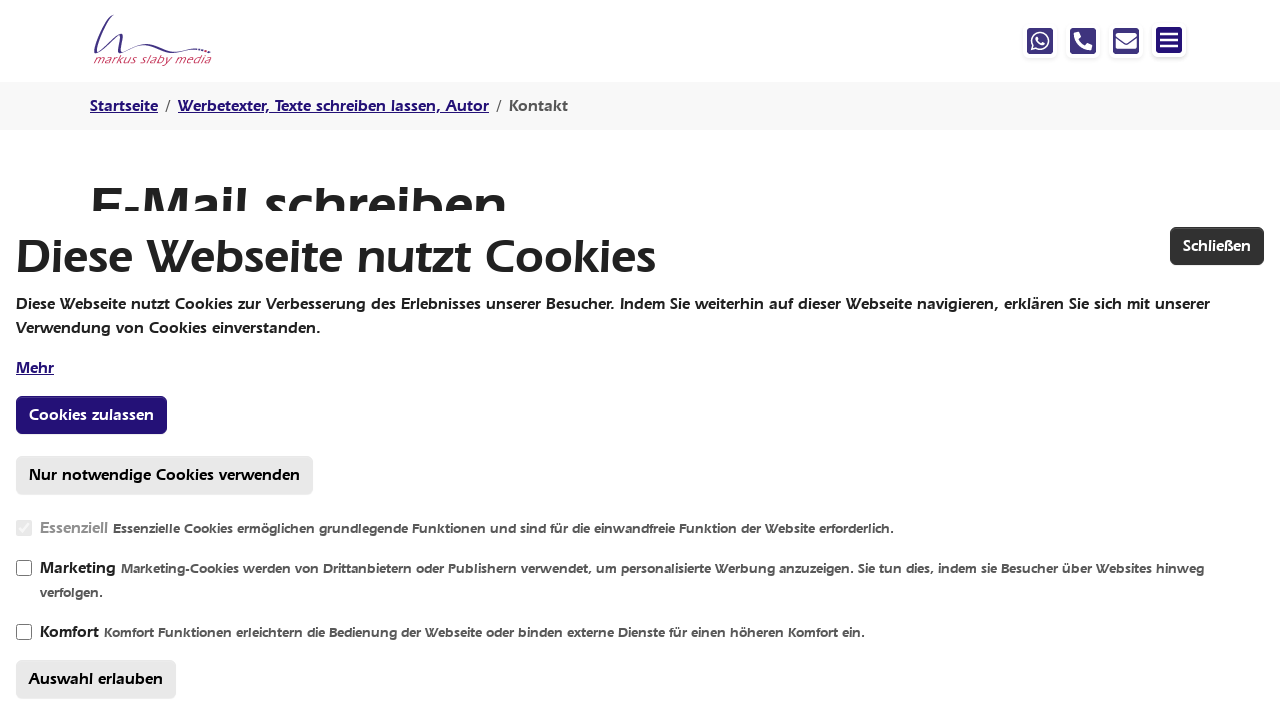

--- FILE ---
content_type: text/html; charset=utf-8
request_url: https://www.markus-slaby-media.de/landing-pages/werbetexter/werbetexter-texte-schreiben-lassen-autor/kontakt
body_size: 13743
content:
<!DOCTYPE html>
<html lang="de">
<head>

<meta charset="utf-8">
<!-- 
	Based on the TYPO3 Bootstrap Package by Benjamin Kott - https://www.bootstrap-package.com/

	This website is powered by TYPO3 - inspiring people to share!
	TYPO3 is a free open source Content Management Framework initially created by Kasper Skaarhoj and licensed under GNU/GPL.
	TYPO3 is copyright 1998-2026 of Kasper Skaarhoj. Extensions are copyright of their respective owners.
	Information and contribution at https://typo3.org/
-->


<link rel="icon" href="/_assets/80c5726e934484677df4579d34701a69/Icons/favicon.ico" type="image/bmp">
<title>Kontakt - markus slaby media</title>
<meta http-equiv="x-ua-compatible" content="IE=edge">
<meta name="generator" content="TYPO3 CMS">
<meta name="viewport" content="width=device-width, initial-scale=1, minimum-scale=1">
<meta name="robots" content="index,follow">
<meta name="author" content="markus slaby media, Werbeagentur">
<meta name="twitter:card" content="summary">
<meta name="mobile-web-app-capable" content="no">
<meta name="google" content="notranslate">
<meta name="google-site-verification" content="d_NmEEFasjavMJJ8wRrBG5pq-pMTxwttUWbZdIAiHo0">
<meta name="publisher" content="markus slaby media, Werbeagentur">

<link rel="stylesheet" href="/typo3temp/assets/bootstrappackage/fonts/284ba9c5345a729d38fc3d3bb72eea6caaef6180abbc77928e15e42297d05f8b/webfont.css?1768671776" media="all">
<link rel="stylesheet" href="/_assets/9b80d86a98af3ecc38aabe297d2c3695/Fonts/bootstrappackageicon.min.css?1755690722" media="all">

<link rel="stylesheet" href="/typo3temp/assets/bootstrappackage/css/_theme-ee0238ef87da223a97a6727ae8d61b91a380255d1ffbc83df3bca24e17e7dfcc.css?1763117926" media="all">
<link rel="stylesheet" href="/_assets/948410ace0dfa9ad00627133d9ca8a23/Css/Basic.css?1760518844" media="all">
<link rel="stylesheet" href="/_assets/3e14b6616a3de3e68efc0d456275bc86/lightbox2/css/lightbox.css?1760508430" media="all">
<link rel="stylesheet" href="/_assets/98b5b8559c32129c9c9f5af4bd11b426/Css/main.css?1745660903" media="all">
<link rel="stylesheet" href="/_assets/80c5726e934484677df4579d34701a69/Css/layout.css?1763057719" media="all">
<link rel="stylesheet" href="/typo3temp/assets/css/abbcf8574ef13eafa0c262a3e6b84d11.css?1758295956" media="all">







<link type="text/plain" rel="author" href="humans.txt" />            <script type="text/javascript">
              window.dataLayer = window.dataLayer || [];
              function gtag(){ dataLayer.push(arguments); }
              gtag('consent', 'default', {
                'ad_storage': 'denied',
                'analytics_storage': 'denied',
                'functionality_storage': 'denied',
                'personalization_storage': 'denied',
                'wait_for_update': 1500 // milliseconds
              });
              gtag('set', 'ads_data_redaction', true);
            </script>            <!-- Google tag (gtag.js) -->
            <script async src="https://www.googletagmanager.com/gtag/js?id=AW-999393068">
            </script>
            <script>
              window.dataLayer = window.dataLayer || [];
              function gtag(){dataLayer.push(arguments);}
              gtag('js', new Date());

              gtag('config', 'AW-999393068');
            </script>
<link rel="canonical" href="https://www.markus-slaby-media.de/landing-pages/werbetexter/werbetexter-texte-schreiben-lassen-autor/kontakt"/>

</head>
<body id="p370" class="page-370 pagelevel-4 language-0 backendlayout-default layout-default">


<script type="application/ld+json">
{
	"@context": "https://schema.org",
	"@type": "LocalBusiness",
	"name": "markus slaby media",
	"address": {
		"@type": "PostalAddress",
		"streetAddress": "Siebenbürgenstraße 10",
		"addressLocality": "Mosbach",
		"addressRegion": "BW",
		"postalCode": "74821"
	},
	"image": "/_assets/80c5726e934484677df4579d34701a69/Images/markus-slaby-media_logo.svg",
	"telePhone": "+49626189898080",
	"url": "https://www.markus-slaby-media.de/",
	"paymentAccepted": [ "invoice" ],
	"geo": {
		"@type": "GeoCoordinates",
		"latitude": "49.350104",
		"longitude": "9.130227"
	},
	"priceRange":"$$",
    "sameAs": [
        "https://www.facebook.com/markus.slaby.media",
        "https://www.instagram.com/markus_slaby_media/",
        "https://www.linkedin.com/company/markus-slaby-media/",
        "https://maps.app.goo.gl/VDt11bvdDsS7qXvx9"
    ],
    "slogan": "Ihre Werbeagentur, die mitDENKT! regional | strategisch | zuverlässig"
}
</script>
<div id="top"></div>
<div class="body-bg body-bg-top">
    
    <div id="tx_cookies">
        
        <div id="tx_cookies_inner" class="p-3 bg-white collapse-by-show collapse-by-close collapse show">
            <button
                    id="tx_cookies_close"
                    class="btn btn-dark"
                    type="button"
                    title="Schließen"
                    data-toggle="collapse"
                    data-bs-toggle="collapse"
                    data-target=".collapse-by-close"
                    data-bs-target=".collapse-by-close"
                    aria-expanded="false"
                    aria-controls="tx_cookies_inner">
                Schließen
            </button>
            <h3>Diese Webseite nutzt Cookies</h3>
            <p id="tx_cookies_hint">
                Diese Webseite nutzt Cookies zur Verbesserung des Erlebnisses unserer Besucher. Indem Sie weiterhin auf dieser Webseite navigieren, erklären Sie sich mit unserer Verwendung von Cookies einverstanden.
            </p>
            
                <p id="tx_cookies_link">
                    <a href="/service/datenschutz">Mehr</a>
                </p>
            
            <form data-expire="{$plugin.tx_cookies.settings.expire}" method="post" action="/landing-pages/werbetexter/werbetexter-texte-schreiben-lassen-autor/kontakt?tx_cookies_pi1%5Baction%5D=submit&amp;cHash=0fd0e986a8d0cb3127321743102b4013">
<div>
<input type="hidden" name="tx_cookies_pi1[__referrer][@extension]" value="Cookies" />
<input type="hidden" name="tx_cookies_pi1[__referrer][@controller]" value="Main" />
<input type="hidden" name="tx_cookies_pi1[__referrer][@action]" value="cookie" />
<input type="hidden" name="tx_cookies_pi1[__referrer][arguments]" value="YTowOnt9b7ccae72c34bfa5516193713ae682d7ed75d248d" />
<input type="hidden" name="tx_cookies_pi1[__referrer][@request]" value="{&quot;@extension&quot;:&quot;Cookies&quot;,&quot;@controller&quot;:&quot;Main&quot;,&quot;@action&quot;:&quot;cookie&quot;}ef5854c1226560ac6c9040de1b827494143efe2f" />
<input type="hidden" name="tx_cookies_pi1[__trustedProperties]" value="{&quot;submit-accept&quot;:1,&quot;submit-disable&quot;:1,&quot;type-essential&quot;:1,&quot;type-marketing&quot;:1,&quot;type-comfort&quot;:1,&quot;submit-types&quot;:1}32fec4b5b8292b6cde9a9a105f733751be265f8b" />
</div>

                
                <p>
                    <input class="btn btn-primary" onclick="txCookiesSubmit(&#039;accept&#039;);return false;" type="submit" value="Cookies zulassen" name="tx_cookies_pi1[submit-accept]" />
                </p>
                
                    <p>
                        <input class="btn btn-light" onclick="txCookiesSubmit(&#039;disable&#039;);return false;" type="submit" value="Nur notwendige Cookies verwenden" name="tx_cookies_pi1[submit-disable]" />
                    </p>
                
                
                    
                        <div class="form-group">
                            <div class="form-check">
                                
                                
                                        
                                    
                                <input type="hidden" name="tx_cookies_pi1[type-essential]" value="" /><input data-type="2" disabled="disabled" class="form-check-input" id="tx_cookies-type-essential" type="checkbox" name="tx_cookies_pi1[type-essential]" value="1" checked="checked" />
                                <label class="form-check-label" for="tx_cookies-type-essential">
                                    Essenziell
                                </label>
                                <small class="form-text">Essenzielle Cookies ermöglichen grundlegende Funktionen und sind für die einwandfreie Funktion der Website erforderlich.</small>
                            </div>
                        </div>
                    
                        <div class="form-group">
                            <div class="form-check">
                                
                                
                                <input type="hidden" name="tx_cookies_pi1[type-marketing]" value="" /><input data-type="0" class="form-check-input" id="tx_cookies-type-marketing" type="checkbox" name="tx_cookies_pi1[type-marketing]" value="1" />
                                <label class="form-check-label" for="tx_cookies-type-marketing">
                                    Marketing
                                </label>
                                <small class="form-text">Marketing-Cookies werden von Drittanbietern oder Publishern verwendet, um personalisierte Werbung anzuzeigen. Sie tun dies, indem sie Besucher über Websites hinweg verfolgen.</small>
                            </div>
                        </div>
                    
                        <div class="form-group">
                            <div class="form-check">
                                
                                
                                <input type="hidden" name="tx_cookies_pi1[type-comfort]" value="" /><input data-type="0" class="form-check-input" id="tx_cookies-type-comfort" type="checkbox" name="tx_cookies_pi1[type-comfort]" value="1" />
                                <label class="form-check-label" for="tx_cookies-type-comfort">
                                    Komfort
                                </label>
                                <small class="form-text">Komfort Funktionen erleichtern die Bedienung der Webseite oder binden externe Dienste für einen höheren Komfort ein.</small>
                            </div>
                        </div>
                    
                    <input class="btn btn-light" onclick="txCookiesSubmit(&#039;types&#039;);return false;" type="submit" value="Auswahl erlauben" name="tx_cookies_pi1[submit-types]" />
                
            </form>
        </div>
        
    </div>



    



    



    

    
        <a class="visually-hidden-focusable page-skip-link" href="#mainnavigation">
            <span>Springe zur Hauptnavigation</span>
        </a>
    
        <a class="visually-hidden-focusable page-skip-link" href="#page-content">
            <span>Springe zum Hauptinhalt</span>
        </a>
    
        <a class="visually-hidden-focusable page-skip-link" href="#page-footer">
            <span>Springe zur Fußzeile der Seite</span>
        </a>
    




    




<header id="page-header" class="bp-page-header navbar navbar-default navbar-has-image navbar-top navbar-fixed-top fixed-top">
    <div class="container">
        
<a class="navbar-brand navbar-brand-image" title="markus slaby media" href="/">
    
            <img class="navbar-brand-logo-normal" src="/_assets/80c5726e934484677df4579d34701a69/Images/markus-slaby-media_logo.svg" alt="Logo markus slaby media, Werbeagentur" height="{$page.logo.height}" width="{$page.logo.width}">
            
                <img class="navbar-brand-logo-inverted" src="/_assets/80c5726e934484677df4579d34701a69/Images/markus-slaby-media_invers_logo.svg" alt="Logo markus slaby media, Werbeagentur" height="{$page.logo.height}" width="{$page.logo.width}" itemprop="logo">
            
        
</a>

        
            <div class="navbar-header">
				
				<div class="d-md-inline-block">
                    
<a class="contact-nav-item d-inline-block" title="Schicken Sie mir eine WhatsApp-Nachricht" href="https://wa.me/4917624009794"><img class="img-thumbnail-sm border-0" title="Icon WhatsApp" alt="Icon WhatsApp" src="/_assets/80c5726e934484677df4579d34701a69/Icons/Icon_whatsapp.svg" width="198" height="198" /></a>
<a class="contact-nav-item d-inline-block" title="Rufen Sie mich direkt an" href="tel:+49626189898080"><img class="img-thumbnail-sm border-0" title="Icon Telefon" alt="Icon Telefon" src="/_assets/80c5726e934484677df4579d34701a69/Icons/Icon_telefon.svg" width="198" height="198" /></a>
<a class="contact-nav-item d-inline-block" title="Schicken Sie mir eine Nachricht" href="mailto:info@markus-slaby-media.de"><img class="img-thumbnail-sm border-0" title="Icon E-Mail" alt="Icon E-Mail" src="/_assets/80c5726e934484677df4579d34701a69/Icons/Icon_mail.svg" width="198" height="198" /></a>
                    <a href="#mainnavigation" class="navbar-toggler collapsed img-thumbnail-sm border-0 contact-nav-item d-inline-block" type="button" data-bs-toggle="offcanvas" data-bs-target="#mainnavigation" aria-controls="mainnavigation" aria-expanded="false" aria-label="Navigation ein-/ausblenden"><img class="img-thumbnail-sm border-0" id="menu-icon" title="Icon E-Mail" alt="Icon E-Mail" src="/_assets/80c5726e934484677df4579d34701a69/Icons/menu.svg" width="198" height="198" /><img class="img-thumbnail-sm border-0" id="close-menu-icon" title="Icon E-Mail" alt="Icon E-Mail" src="/_assets/80c5726e934484677df4579d34701a69/Icons/close.svg" width="198" height="198" /></a>
                </div>
            </div>
        
    </div>
    <div class="container container-mainnavigation">
        <nav id="mainnavigation" class="collapse navbar-collapse-xl navbar-nav w-100 offcanvas offcanvas-start overflow-scroll">
            <a href="" type="button" class="text-reset" data-bs-dismiss="offcanvas" aria-label="Close"><img class="img-thumbnail-sm border-0" id="close-menu-icon" title="Icon E-Mail" alt="Icon E-Mail" src="/_assets/80c5726e934484677df4579d34701a69/Icons/close.svg" width="198" height="198" /></a>
			
            

    <ul class="navbar-nav frame-container frame-container-default">
        
            
                    
                    
                        
                            
                        
                    
                        
                            
                        
                    
                        
                            
                        
                    
                        
                            
                        
                    
                        
                    
                    <li class="nav-item nav-style-mega">
                        
                            <button
                                type="button"
                                id="nav-toggle-32"
                                class="nav-link nav-link-toggle"
                                data-bs-toggle="collapse"
                                data-bs-target="#submenu32"
                                aria-controls="submenu32"
                                aria-expanded="true"
                                aria-label="Toggle navigation"
                                >
                                <span class="nav-link-indicator" aria-hidden="true"></span>
                                <span class="nav-link-text visually-hidden">Submenu for "Leistungen"</span>
                            </button>
                        
                        <a
                            id="nav-item-32"
                            href="/leistungen"
                            class="nav-link nav-link-main"
                            
                            
                            aria-current="false"
                            >
                            
                            <span class="nav-link-text">
                                Leistungen
                                
                            </span>
                        </a>
                        <div id="submenu32" class="dropdown-menu dropdown-menu-mega">
                            
    
        <ul class="dropdown-nav" data-level="2">
            
            
                
                        <li class="nav-item">
                        
                                <button
                                    type="button"
                                    id="nav-toggle-60"
                                    class="nav-link nav-link-toggle"
                                    data-bs-toggle="collapse"
                                    data-bs-target="#submenu60"
                                    aria-controls="submenu60"
                                    aria-expanded="true"
                                    aria-label="Toggle navigation"
                                    >
                                    <span class="nav-link-indicator" aria-hidden="true"></span>
                                    <span class="nav-link-text visually-hidden">Submenu for "Printmedien"</span>
                                </button>
                            
                            <a class="nav-link nav-link-dropdown" href="/leistungen/printmedien" title="Printmedien">
                                
                                <span class="nav-link-text">
                                    Printmedien
                                    
                                </span>
                            </a>
                            <div id="submenu60" class="dropdown-menu dropdown-menu-">
                                
    
        <ul class="dropdown-nav" data-level="3">
            
            
                
                        <li class="nav-item">
                        
                            <a class="nav-link nav-link-dropdown" href="/leistungen/printmedien/corporate-design" title="Corporate Design">
                                
                                <span class="nav-link-text">
                                    Corporate Design
                                    
                                </span>
                            </a>
                            <div id="submenu66" class="dropdown-menu">
                                
    

                            </div>
                        </li>
                    
            
                
                        <li class="nav-item">
                        
                                <button
                                    type="button"
                                    id="nav-toggle-65"
                                    class="nav-link nav-link-toggle"
                                    data-bs-toggle="collapse"
                                    data-bs-target="#submenu65"
                                    aria-controls="submenu65"
                                    aria-expanded="true"
                                    aria-label="Toggle navigation"
                                    >
                                    <span class="nav-link-indicator" aria-hidden="true"></span>
                                    <span class="nav-link-text visually-hidden">Submenu for "Printwerbung"</span>
                                </button>
                            
                            <a class="nav-link nav-link-dropdown" href="/leistungen/printmedien/printwerbung" title="Printwerbung">
                                
                                <span class="nav-link-text">
                                    Printwerbung
                                    
                                </span>
                            </a>
                            <div id="submenu65" class="dropdown-menu dropdown-menu-">
                                
    
        <ul class="dropdown-nav" data-level="4">
            
            
                
                        <li class="nav-item">
                        
                            <a class="nav-link nav-link-dropdown" href="/leistungen/printmedien/printwerbung" title="Werbebriefe">
                                
                                <span class="nav-link-text">
                                    Werbebriefe
                                    
                                </span>
                            </a>
                            <div id="submenu238" class="dropdown-menu">
                                
    

                            </div>
                        </li>
                    
            
                
                        <li class="nav-item">
                        
                            <a class="nav-link nav-link-dropdown" href="/leistungen/printmedien/printwerbung" title="Anzeigen">
                                
                                <span class="nav-link-text">
                                    Anzeigen
                                    
                                </span>
                            </a>
                            <div id="submenu102" class="dropdown-menu">
                                
    

                            </div>
                        </li>
                    
            
                
                        <li class="nav-item">
                        
                            <a class="nav-link nav-link-dropdown" href="/leistungen/printmedien/printwerbung" title="Plakate">
                                
                                <span class="nav-link-text">
                                    Plakate
                                    
                                </span>
                            </a>
                            <div id="submenu101" class="dropdown-menu">
                                
    

                            </div>
                        </li>
                    
            
                
                        <li class="nav-item">
                        
                            <a class="nav-link nav-link-dropdown" href="/leistungen/printmedien/printwerbung" title="Broschüren">
                                
                                <span class="nav-link-text">
                                    Broschüren
                                    
                                </span>
                            </a>
                            <div id="submenu100" class="dropdown-menu">
                                
    

                            </div>
                        </li>
                    
            
                
                        <li class="nav-item">
                        
                            <a class="nav-link nav-link-dropdown" href="/leistungen/printmedien/printwerbung" title="Flyer">
                                
                                <span class="nav-link-text">
                                    Flyer
                                    
                                </span>
                            </a>
                            <div id="submenu97" class="dropdown-menu">
                                
    

                            </div>
                        </li>
                    
            
        </ul>
    

                            </div>
                        </li>
                    
            
                
                        <li class="nav-item">
                        
                            <a class="nav-link nav-link-dropdown" href="/leistungen/printmedien/lehr-und-lernunterlagen" title="Lehr- und Lernunterlagen">
                                
                                <span class="nav-link-text">
                                    Lehr- und Lernunterlagen
                                    
                                </span>
                            </a>
                            <div id="submenu63" class="dropdown-menu">
                                
    

                            </div>
                        </li>
                    
            
                
                        <li class="nav-item">
                        
                            <a class="nav-link nav-link-dropdown" href="/leistungen/printmedien/formulare" title="Formulare">
                                
                                <span class="nav-link-text">
                                    Formulare
                                    
                                </span>
                            </a>
                            <div id="submenu62" class="dropdown-menu">
                                
    

                            </div>
                        </li>
                    
            
                
                        <li class="nav-item">
                        
                            <a class="nav-link nav-link-dropdown" href="/leistungen/printmedien/technische-dokumentationen" title="Technische Dokumentationen">
                                
                                <span class="nav-link-text">
                                    Technische Dokumentationen
                                    
                                </span>
                            </a>
                            <div id="submenu119" class="dropdown-menu">
                                
    

                            </div>
                        </li>
                    
            
        </ul>
    

                            </div>
                        </li>
                    
            
                
                        <li class="nav-item">
                        
                                <button
                                    type="button"
                                    id="nav-toggle-77"
                                    class="nav-link nav-link-toggle"
                                    data-bs-toggle="collapse"
                                    data-bs-target="#submenu77"
                                    aria-controls="submenu77"
                                    aria-expanded="true"
                                    aria-label="Toggle navigation"
                                    >
                                    <span class="nav-link-indicator" aria-hidden="true"></span>
                                    <span class="nav-link-text visually-hidden">Submenu for "Internet"</span>
                                </button>
                            
                            <a class="nav-link nav-link-dropdown" href="/leistungen/internet" title="Internet">
                                
                                <span class="nav-link-text">
                                    Internet
                                    
                                </span>
                            </a>
                            <div id="submenu77" class="dropdown-menu dropdown-menu-">
                                
    
        <ul class="dropdown-nav" data-level="3">
            
            
                
                        <li class="nav-item">
                        
                                <button
                                    type="button"
                                    id="nav-toggle-290"
                                    class="nav-link nav-link-toggle"
                                    data-bs-toggle="collapse"
                                    data-bs-target="#submenu290"
                                    aria-controls="submenu290"
                                    aria-expanded="true"
                                    aria-label="Toggle navigation"
                                    >
                                    <span class="nav-link-indicator" aria-hidden="true"></span>
                                    <span class="nav-link-text visually-hidden">Submenu for "Webseiten erstellen &amp; überarbeiten lassen"</span>
                                </button>
                            
                            <a class="nav-link nav-link-dropdown" href="/leistungen/internet/webseiten-erstellen-lassen" title="Webseiten erstellen &amp; überarbeiten lassen">
                                
                                <span class="nav-link-text">
                                    Webseiten erstellen &amp; überarbeiten lassen
                                    
                                </span>
                            </a>
                            <div id="submenu290" class="dropdown-menu dropdown-menu-">
                                
    
        <ul class="dropdown-nav" data-level="4">
            
            
                
                        <li class="nav-item">
                        
                            <a class="nav-link nav-link-dropdown" href="/leistungen/internet/webseiten-erstellen-ueberarbeiten/der-guenstige-einstieg-one-page-webseite" title="Der günstige Einstieg: One Page Webseite">
                                
                                <span class="nav-link-text">
                                    Der günstige Einstieg: One Page Webseite
                                    
                                </span>
                            </a>
                            <div id="submenu86" class="dropdown-menu">
                                
    

                            </div>
                        </li>
                    
            
                
                        <li class="nav-item">
                        
                            <a class="nav-link nav-link-dropdown" href="/leistungen/internet/webseiten-erstellen-ueberarbeiten/wordpress-webseiten" title="Wordpress Webseiten">
                                
                                <span class="nav-link-text">
                                    Wordpress Webseiten
                                    
                                </span>
                            </a>
                            <div id="submenu436" class="dropdown-menu">
                                
    

                            </div>
                        </li>
                    
            
                
                        <li class="nav-item">
                        
                                <button
                                    type="button"
                                    id="nav-toggle-83"
                                    class="nav-link nav-link-toggle"
                                    data-bs-toggle="collapse"
                                    data-bs-target="#submenu83"
                                    aria-controls="submenu83"
                                    aria-expanded="true"
                                    aria-label="Toggle navigation"
                                    >
                                    <span class="nav-link-indicator" aria-hidden="true"></span>
                                    <span class="nav-link-text visually-hidden">Submenu for "TYPO3 Webseiten"</span>
                                </button>
                            
                            <a class="nav-link nav-link-dropdown" href="/leistungen/internet/webseiten-erstellen-ueberarbeiten/typo3-webseiten" title="TYPO3 Webseiten">
                                
                                <span class="nav-link-text">
                                    TYPO3 Webseiten
                                    
                                </span>
                            </a>
                            <div id="submenu83" class="dropdown-menu dropdown-menu-">
                                
    
        <ul class="dropdown-nav" data-level="5">
            
            
                
                        <li class="nav-item">
                        
                            <a class="nav-link nav-link-dropdown" href="/leistungen/internet/webseiten-erstellen-ueberarbeiten/typo3-webseiten/typo3-upgrade" title="TYPO3 Update">
                                
                                <span class="nav-link-text">
                                    TYPO3 Update
                                    
                                </span>
                            </a>
                            <div id="submenu393" class="dropdown-menu">
                                
    

                            </div>
                        </li>
                    
            
        </ul>
    

                            </div>
                        </li>
                    
            
                
                        <li class="nav-item">
                        
                            <a class="nav-link nav-link-dropdown" href="/leistungen/internet/webseiten-erstellen-ueberarbeiten/redesign-relaunch" title="Redesign &amp; Relaunch">
                                
                                <span class="nav-link-text">
                                    Redesign &amp; Relaunch
                                    
                                </span>
                            </a>
                            <div id="submenu294" class="dropdown-menu">
                                
    

                            </div>
                        </li>
                    
            
        </ul>
    

                            </div>
                        </li>
                    
            
                
                        <li class="nav-item">
                        
                            <a class="nav-link nav-link-dropdown" href="/leistungen/webseiten-betreuung" title="Websitepflege">
                                
                                <span class="nav-link-text">
                                    Websitepflege
                                    
                                </span>
                            </a>
                            <div id="submenu82" class="dropdown-menu">
                                
    

                            </div>
                        </li>
                    
            
                
                        <li class="nav-item">
                        
                                <button
                                    type="button"
                                    id="nav-toggle-81"
                                    class="nav-link nav-link-toggle"
                                    data-bs-toggle="collapse"
                                    data-bs-target="#submenu81"
                                    aria-controls="submenu81"
                                    aria-expanded="true"
                                    aria-label="Toggle navigation"
                                    >
                                    <span class="nav-link-indicator" aria-hidden="true"></span>
                                    <span class="nav-link-text visually-hidden">Submenu for "Online-Marketing: SEO, SEM, Google Ads, Online-PR"</span>
                                </button>
                            
                            <a class="nav-link nav-link-dropdown" href="/leistungen/internet/online-marketing-seo-sem-google-adwords-online-pr" title="Online-Marketing: SEO, SEM, Google Ads, Online-PR">
                                
                                <span class="nav-link-text">
                                    Online-Marketing: SEO, SEM, Google Ads, Online-PR
                                    
                                </span>
                            </a>
                            <div id="submenu81" class="dropdown-menu dropdown-menu-">
                                
    
        <ul class="dropdown-nav" data-level="4">
            
            
                
                        <li class="nav-item">
                        
                                <button
                                    type="button"
                                    id="nav-toggle-449"
                                    class="nav-link nav-link-toggle"
                                    data-bs-toggle="collapse"
                                    data-bs-target="#submenu449"
                                    aria-controls="submenu449"
                                    aria-expanded="true"
                                    aria-label="Toggle navigation"
                                    >
                                    <span class="nav-link-indicator" aria-hidden="true"></span>
                                    <span class="nav-link-text visually-hidden">Submenu for "Lokale SEO"</span>
                                </button>
                            
                            <a class="nav-link nav-link-dropdown" href="/leistungen/internet/online-marketing-seo-sem-google-adwords-online-pr/seo" title="Lokale SEO">
                                
                                <span class="nav-link-text">
                                    Lokale SEO
                                    
                                </span>
                            </a>
                            <div id="submenu449" class="dropdown-menu dropdown-menu-">
                                
    
        <ul class="dropdown-nav" data-level="5">
            
            
                
                        <li class="nav-item">
                        
                            <a class="nav-link nav-link-dropdown" href="/leistungen/internet/online-marketing/localseo-basis-check" title="LocalSEO-Basis-Check">
                                
                                <span class="nav-link-text">
                                    LocalSEO-Basis-Check
                                    
                                </span>
                            </a>
                            <div id="submenu434" class="dropdown-menu">
                                
    

                            </div>
                        </li>
                    
            
        </ul>
    

                            </div>
                        </li>
                    
            
        </ul>
    

                            </div>
                        </li>
                    
            
                
                        <li class="nav-item">
                        
                            <a class="nav-link nav-link-dropdown" href="/leistungen/internet/social-media-marketing" title="Social Media Marketing">
                                
                                <span class="nav-link-text">
                                    Social Media Marketing
                                    
                                </span>
                            </a>
                            <div id="submenu291" class="dropdown-menu">
                                
    

                            </div>
                        </li>
                    
            
        </ul>
    

                            </div>
                        </li>
                    
            
                
                        <li class="nav-item">
                        
                                <button
                                    type="button"
                                    id="nav-toggle-51"
                                    class="nav-link nav-link-toggle"
                                    data-bs-toggle="collapse"
                                    data-bs-target="#submenu51"
                                    aria-controls="submenu51"
                                    aria-expanded="true"
                                    aria-label="Toggle navigation"
                                    >
                                    <span class="nav-link-indicator" aria-hidden="true"></span>
                                    <span class="nav-link-text visually-hidden">Submenu for "Werbung"</span>
                                </button>
                            
                            <a class="nav-link nav-link-dropdown" href="/leistungen/werbung" title="Werbung">
                                
                                <span class="nav-link-text">
                                    Werbung
                                    
                                </span>
                            </a>
                            <div id="submenu51" class="dropdown-menu dropdown-menu-">
                                
    
        <ul class="dropdown-nav" data-level="3">
            
            
                
                        <li class="nav-item">
                        
                            <a class="nav-link nav-link-dropdown" href="/leistungen/werbung/marketing-strategie" title="Marketingstrategie &amp; Marketing Konzept">
                                
                                <span class="nav-link-text">
                                    Marketingstrategie &amp; Marketing Konzept
                                    
                                </span>
                            </a>
                            <div id="submenu111" class="dropdown-menu">
                                
    

                            </div>
                        </li>
                    
            
                
                        <li class="nav-item">
                        
                            <a class="nav-link nav-link-dropdown" href="/leistungen/internet/online-marketing-seo-sem-google-adwords-online-pr" title="Online-Marketing">
                                
                                <span class="nav-link-text">
                                    Online-Marketing
                                    
                                </span>
                            </a>
                            <div id="submenu123" class="dropdown-menu">
                                
    

                            </div>
                        </li>
                    
            
                
                        <li class="nav-item">
                        
                            <a class="nav-link nav-link-dropdown" href="/leistungen/printmedien/printwerbung" title="Printwerbung">
                                
                                <span class="nav-link-text">
                                    Printwerbung
                                    
                                </span>
                            </a>
                            <div id="submenu118" class="dropdown-menu">
                                
    

                            </div>
                        </li>
                    
            
                
                        <li class="nav-item">
                        
                            <a class="nav-link nav-link-dropdown" href="/leistungen/werbung/berufskleidung" title="Berufskleidung">
                                
                                <span class="nav-link-text">
                                    Berufskleidung
                                    
                                </span>
                            </a>
                            <div id="submenu289" class="dropdown-menu">
                                
    

                            </div>
                        </li>
                    
            
                
                        <li class="nav-item">
                        
                            <a class="nav-link nav-link-dropdown" href="/leistungen/werbung/aussenwerbung" title="Aussenwerbung">
                                
                                <span class="nav-link-text">
                                    Aussenwerbung
                                    
                                </span>
                            </a>
                            <div id="submenu233" class="dropdown-menu">
                                
    

                            </div>
                        </li>
                    
            
        </ul>
    

                            </div>
                        </li>
                    
            
                
                        <li class="nav-item">
                        
                                <button
                                    type="button"
                                    id="nav-toggle-40"
                                    class="nav-link nav-link-toggle"
                                    data-bs-toggle="collapse"
                                    data-bs-target="#submenu40"
                                    aria-controls="submenu40"
                                    aria-expanded="true"
                                    aria-label="Toggle navigation"
                                    >
                                    <span class="nav-link-indicator" aria-hidden="true"></span>
                                    <span class="nav-link-text visually-hidden">Submenu for "Public Relations"</span>
                                </button>
                            
                            <a class="nav-link nav-link-dropdown" href="/leistungen/public-relations" title="Public Relations">
                                
                                <span class="nav-link-text">
                                    Public Relations
                                    
                                </span>
                            </a>
                            <div id="submenu40" class="dropdown-menu dropdown-menu-">
                                
    
        <ul class="dropdown-nav" data-level="3">
            
            
                
                        <li class="nav-item">
                        
                                <button
                                    type="button"
                                    id="nav-toggle-46"
                                    class="nav-link nav-link-toggle"
                                    data-bs-toggle="collapse"
                                    data-bs-target="#submenu46"
                                    aria-controls="submenu46"
                                    aria-expanded="true"
                                    aria-label="Toggle navigation"
                                    >
                                    <span class="nav-link-indicator" aria-hidden="true"></span>
                                    <span class="nav-link-text visually-hidden">Submenu for "Presse"</span>
                                </button>
                            
                            <a class="nav-link nav-link-dropdown" href="/leistungen/public-relations/presse" title="Presse">
                                
                                <span class="nav-link-text">
                                    Presse
                                    
                                </span>
                            </a>
                            <div id="submenu46" class="dropdown-menu dropdown-menu-">
                                
    
        <ul class="dropdown-nav" data-level="4">
            
            
                
                        <li class="nav-item">
                        
                            <a class="nav-link nav-link-dropdown" href="/leistungen/public-relations/presse/pressemitteilung" title="Pressemitteilung">
                                
                                <span class="nav-link-text">
                                    Pressemitteilung
                                    
                                </span>
                            </a>
                            <div id="submenu52" class="dropdown-menu">
                                
    

                            </div>
                        </li>
                    
            
                
                        <li class="nav-item">
                        
                            <a class="nav-link nav-link-dropdown" href="/leistungen/public-relations/presse/pressemappen" title="Pressemappen">
                                
                                <span class="nav-link-text">
                                    Pressemappen
                                    
                                </span>
                            </a>
                            <div id="submenu57" class="dropdown-menu">
                                
    

                            </div>
                        </li>
                    
            
                
                        <li class="nav-item">
                        
                            <a class="nav-link nav-link-dropdown" href="/leistungen/public-relations/foto" title="PR-Fotografie">
                                
                                <span class="nav-link-text">
                                    PR-Fotografie
                                    
                                </span>
                            </a>
                            <div id="submenu56" class="dropdown-menu">
                                
    

                            </div>
                        </li>
                    
            
                
                        <li class="nav-item">
                        
                            <a class="nav-link nav-link-dropdown" href="/leistungen/public-relations/presse/pressebetreuung" title="Pressebetreuung">
                                
                                <span class="nav-link-text">
                                    Pressebetreuung
                                    
                                </span>
                            </a>
                            <div id="submenu79" class="dropdown-menu">
                                
    

                            </div>
                        </li>
                    
            
        </ul>
    

                            </div>
                        </li>
                    
            
                
                        <li class="nav-item">
                        
                                <button
                                    type="button"
                                    id="nav-toggle-54"
                                    class="nav-link nav-link-toggle"
                                    data-bs-toggle="collapse"
                                    data-bs-target="#submenu54"
                                    aria-controls="submenu54"
                                    aria-expanded="true"
                                    aria-label="Toggle navigation"
                                    >
                                    <span class="nav-link-indicator" aria-hidden="true"></span>
                                    <span class="nav-link-text visually-hidden">Submenu for "Foto"</span>
                                </button>
                            
                            <a class="nav-link nav-link-dropdown" href="/leistungen/public-relations/foto" title="Foto">
                                
                                <span class="nav-link-text">
                                    Foto
                                    
                                </span>
                            </a>
                            <div id="submenu54" class="dropdown-menu dropdown-menu-">
                                
    
        <ul class="dropdown-nav" data-level="4">
            
            
                
                        <li class="nav-item">
                        
                            <a class="nav-link nav-link-dropdown" href="/leistungen/public-relations/foto" title="PR-Fotografie">
                                
                                <span class="nav-link-text">
                                    PR-Fotografie
                                    
                                </span>
                            </a>
                            <div id="submenu53" class="dropdown-menu">
                                
    

                            </div>
                        </li>
                    
            
                
                        <li class="nav-item">
                        
                                <button
                                    type="button"
                                    id="nav-toggle-55"
                                    class="nav-link nav-link-toggle"
                                    data-bs-toggle="collapse"
                                    data-bs-target="#submenu55"
                                    aria-controls="submenu55"
                                    aria-expanded="true"
                                    aria-label="Toggle navigation"
                                    >
                                    <span class="nav-link-indicator" aria-hidden="true"></span>
                                    <span class="nav-link-text visually-hidden">Submenu for "Fotoreportage"</span>
                                </button>
                            
                            <a class="nav-link nav-link-dropdown" href="/leistungen/public-relations/foto/fotoreportage/fotos-limesturm-osterburken-eventfotografie-beim-roemerfest" title="Fotoreportage">
                                
                                <span class="nav-link-text">
                                    Fotoreportage
                                    
                                </span>
                            </a>
                            <div id="submenu55" class="dropdown-menu dropdown-menu-">
                                
    
        <ul class="dropdown-nav" data-level="5">
            
            
                
                        <li class="nav-item">
                        
                            <a class="nav-link nav-link-dropdown" href="/leistungen/public-relations/foto/fotoreportage/fotos-limesturm-osterburken-eventfotografie-beim-roemerfest" title="Fotos Limesturm Osterburken: Eventfotografie beim Römerfest">
                                
                                <span class="nav-link-text">
                                    Fotos Limesturm Osterburken: Eventfotografie beim Römerfest
                                    
                                </span>
                            </a>
                            <div id="submenu317" class="dropdown-menu">
                                
    

                            </div>
                        </li>
                    
            
        </ul>
    

                            </div>
                        </li>
                    
            
        </ul>
    

                            </div>
                        </li>
                    
            
                
                        <li class="nav-item">
                        
                            <a class="nav-link nav-link-dropdown" href="/leistungen/public-relations/kundenzeitschrift" title="Kundenzeitschrift">
                                
                                <span class="nav-link-text">
                                    Kundenzeitschrift
                                    
                                </span>
                            </a>
                            <div id="submenu41" class="dropdown-menu">
                                
    

                            </div>
                        </li>
                    
            
        </ul>
    

                            </div>
                        </li>
                    
            
                
                        <li class="nav-item">
                        
                            <a class="nav-link nav-link-dropdown" href="/leistungen/webseiten-betreuung" title="Webseiten Betreuung &amp; Pflege">
                                
                                <span class="nav-link-text">
                                    Webseiten Betreuung &amp; Pflege
                                    
                                </span>
                            </a>
                            <div id="submenu223" class="dropdown-menu">
                                
    

                            </div>
                        </li>
                    
            
        </ul>
    



                        </div>
                    </li>

                
        
            
                    
                    
                        
                    
                        
                    
                        
                    
                    <li class="nav-item nav-style-simple">
                        
                            <button
                                type="button"
                                id="nav-toggle-33"
                                class="nav-link nav-link-toggle"
                                data-bs-toggle="collapse"
                                data-bs-target="#submenu33"
                                aria-controls="submenu33"
                                aria-expanded="true"
                                aria-label="Toggle navigation"
                                >
                                <span class="nav-link-indicator" aria-hidden="true"></span>
                                <span class="nav-link-text visually-hidden">Submenu for "Referenzen"</span>
                            </button>
                        
                        <a
                            id="nav-item-33"
                            href="/referenzen"
                            class="nav-link nav-link-main"
                            
                            
                            aria-current="false"
                            >
                            
                            <span class="nav-link-text">
                                Referenzen
                                
                            </span>
                        </a>
                        <div id="submenu33" class="dropdown-menu dropdown-menu-simple">
                            
    
        <ul class="dropdown-nav" data-level="2">
            
            
                
                        <li class="nav-item">
                        
                            <a class="nav-link nav-link-dropdown" href="/referenzen/projekte" title="Projekte">
                                
                                <span class="nav-link-text">
                                    Projekte
                                    
                                </span>
                            </a>
                            <div id="submenu76" class="dropdown-menu">
                                
    

                            </div>
                        </li>
                    
            
                
                        <li class="nav-item">
                        
                            <a class="nav-link nav-link-dropdown" href="/referenzen/kundenstimmen" title="Kundenstimmen">
                                
                                <span class="nav-link-text">
                                    Kundenstimmen
                                    
                                </span>
                            </a>
                            <div id="submenu75" class="dropdown-menu">
                                
    

                            </div>
                        </li>
                    
            
                
                        <li class="nav-item">
                        
                            <a class="nav-link nav-link-dropdown" href="/referenzen/referenzkunden" title="Referenzkunden">
                                
                                <span class="nav-link-text">
                                    Referenzkunden
                                    
                                </span>
                            </a>
                            <div id="submenu74" class="dropdown-menu">
                                
    

                            </div>
                        </li>
                    
            
        </ul>
    



                        </div>
                    </li>

                
        
            
                    
                    
                        
                    
                    <li class="nav-item nav-style-simple">
                        
                            <button
                                type="button"
                                id="nav-toggle-139"
                                class="nav-link nav-link-toggle"
                                data-bs-toggle="collapse"
                                data-bs-target="#submenu139"
                                aria-controls="submenu139"
                                aria-expanded="true"
                                aria-label="Toggle navigation"
                                >
                                <span class="nav-link-indicator" aria-hidden="true"></span>
                                <span class="nav-link-text visually-hidden">Submenu for "Blog"</span>
                            </button>
                        
                        <a
                            id="nav-item-139"
                            href="/blog"
                            class="nav-link nav-link-main"
                            
                            
                            aria-current="false"
                            >
                            
                            <span class="nav-link-text">
                                Blog
                                
                            </span>
                        </a>
                        <div id="submenu139" class="dropdown-menu dropdown-menu-simple">
                            
    
        <ul class="dropdown-nav" data-level="2">
            
            
                
                        <li class="nav-item">
                        
                            <a class="nav-link nav-link-dropdown" href="/blog/archiv" title="Archiv">
                                
                                <span class="nav-link-text">
                                    Archiv
                                    
                                </span>
                            </a>
                            <div id="submenu145" class="dropdown-menu">
                                
    

                            </div>
                        </li>
                    
            
        </ul>
    



                        </div>
                    </li>

                
        
            
                    
                    
                        
                            
                        
                    
                        
                            
                        
                    
                        
                    
                        
                    
                        
                    
                        
                    
                    <li class="nav-item nav-style-mega">
                        
                            <button
                                type="button"
                                id="nav-toggle-34"
                                class="nav-link nav-link-toggle"
                                data-bs-toggle="collapse"
                                data-bs-target="#submenu34"
                                aria-controls="submenu34"
                                aria-expanded="true"
                                aria-label="Toggle navigation"
                                >
                                <span class="nav-link-indicator" aria-hidden="true"></span>
                                <span class="nav-link-text visually-hidden">Submenu for "Service"</span>
                            </button>
                        
                        <a
                            id="nav-item-34"
                            href="/service"
                            class="nav-link nav-link-main"
                            
                            
                            aria-current="false"
                            >
                            
                            <span class="nav-link-text">
                                Service
                                
                            </span>
                        </a>
                        <div id="submenu34" class="dropdown-menu dropdown-menu-mega">
                            
    
        <ul class="dropdown-nav" data-level="2">
            
            
                
                        <li class="nav-item">
                        
                                <button
                                    type="button"
                                    id="nav-toggle-147"
                                    class="nav-link nav-link-toggle"
                                    data-bs-toggle="collapse"
                                    data-bs-target="#submenu147"
                                    aria-controls="submenu147"
                                    aria-expanded="true"
                                    aria-label="Toggle navigation"
                                    >
                                    <span class="nav-link-indicator" aria-hidden="true"></span>
                                    <span class="nav-link-text visually-hidden">Submenu for "Information Center"</span>
                                </button>
                            
                            <a class="nav-link nav-link-dropdown" href="/service/information-center" title="Information Center">
                                
                                <span class="nav-link-text">
                                    Information Center
                                    
                                </span>
                            </a>
                            <div id="submenu147" class="dropdown-menu dropdown-menu-">
                                
    
        <ul class="dropdown-nav" data-level="3">
            
            
                
                        <li class="nav-item">
                        
                            <a class="nav-link nav-link-dropdown" href="/service/information-center/newsletter" title="Newsletter">
                                
                                <span class="nav-link-text">
                                    Newsletter
                                    
                                </span>
                            </a>
                            <div id="submenu131" class="dropdown-menu">
                                
    

                            </div>
                        </li>
                    
            
                
                        <li class="nav-item">
                        
                            <a class="nav-link nav-link-dropdown" href="/service/information-center/rss-feeds" title="RSS-Feeds">
                                
                                <span class="nav-link-text">
                                    RSS-Feeds
                                    
                                </span>
                            </a>
                            <div id="submenu153" class="dropdown-menu">
                                
    

                            </div>
                        </li>
                    
            
                
                        <li class="nav-item">
                        
                            <a class="nav-link nav-link-dropdown" href="/service/information-center/media-aktuell" title="media aktuell">
                                
                                <span class="nav-link-text">
                                    media aktuell
                                    
                                </span>
                            </a>
                            <div id="submenu42" class="dropdown-menu">
                                
    

                            </div>
                        </li>
                    
            
                
                        <li class="nav-item">
                        
                            <a class="nav-link nav-link-dropdown" href="/service/information-center/faq" title="FAQ">
                                
                                <span class="nav-link-text">
                                    FAQ
                                    
                                </span>
                            </a>
                            <div id="submenu232" class="dropdown-menu">
                                
    

                            </div>
                        </li>
                    
            
                
                        <li class="nav-item">
                        
                            <a class="nav-link nav-link-dropdown" href="/service/information-center/archiv" title="Archiv">
                                
                                <span class="nav-link-text">
                                    Archiv
                                    
                                </span>
                            </a>
                            <div id="submenu47" class="dropdown-menu">
                                
    

                            </div>
                        </li>
                    
            
        </ul>
    

                            </div>
                        </li>
                    
            
                
                        <li class="nav-item">
                        
                                <button
                                    type="button"
                                    id="nav-toggle-43"
                                    class="nav-link nav-link-toggle"
                                    data-bs-toggle="collapse"
                                    data-bs-target="#submenu43"
                                    aria-controls="submenu43"
                                    aria-expanded="true"
                                    aria-label="Toggle navigation"
                                    >
                                    <span class="nav-link-indicator" aria-hidden="true"></span>
                                    <span class="nav-link-text visually-hidden">Submenu for "Kontakt"</span>
                                </button>
                            
                            <a class="nav-link nav-link-dropdown" href="/service/kontakt" title="Kontakt">
                                
                                <span class="nav-link-text">
                                    Kontakt
                                    
                                </span>
                            </a>
                            <div id="submenu43" class="dropdown-menu dropdown-menu-">
                                
    
        <ul class="dropdown-nav" data-level="3">
            
            
                
                        <li class="nav-item">
                        
                            <a class="nav-link nav-link-dropdown" href="/service/kontakt/kostenlose-erstberatung" title="kostenlose Erstberatung">
                                
                                <span class="nav-link-text">
                                    kostenlose Erstberatung
                                    
                                </span>
                            </a>
                            <div id="submenu392" class="dropdown-menu">
                                
    

                            </div>
                        </li>
                    
            
                
                        <li class="nav-item">
                        
                            <a class="nav-link nav-link-dropdown" href="/service/kontakt/kontaktformular" title="Kontaktformular">
                                
                                <span class="nav-link-text">
                                    Kontaktformular
                                    
                                </span>
                            </a>
                            <div id="submenu44" class="dropdown-menu">
                                
    

                            </div>
                        </li>
                    
            
                
                        <li class="nav-item">
                        
                            <a class="nav-link nav-link-dropdown" href="/service/kontakt/rueckruf-service" title="Rückruf-Service">
                                
                                <span class="nav-link-text">
                                    Rückruf-Service
                                    
                                </span>
                            </a>
                            <div id="submenu71" class="dropdown-menu">
                                
    

                            </div>
                        </li>
                    
            
                
                        <li class="nav-item">
                        
                            <a class="nav-link nav-link-dropdown" href="/service/kontakt/anfahrtsbeschreibung" title="Anfahrtsbeschreibung">
                                
                                <span class="nav-link-text">
                                    Anfahrtsbeschreibung
                                    
                                </span>
                            </a>
                            <div id="submenu73" class="dropdown-menu">
                                
    

                            </div>
                        </li>
                    
            
        </ul>
    

                            </div>
                        </li>
                    
            
                
                        <li class="nav-item">
                        
                            <a class="nav-link nav-link-dropdown" href="/service/sitemap" title="Sitemap">
                                
                                <span class="nav-link-text">
                                    Sitemap
                                    
                                </span>
                            </a>
                            <div id="submenu38" class="dropdown-menu">
                                
    

                            </div>
                        </li>
                    
            
                
                        <li class="nav-item">
                        
                            <a class="nav-link nav-link-dropdown" href="/service/allgemeine-geschaeftsbedingungen" title="Allgemeine Geschäftsbedingungen">
                                
                                <span class="nav-link-text">
                                    Allgemeine Geschäftsbedingungen
                                    
                                </span>
                            </a>
                            <div id="submenu109" class="dropdown-menu">
                                
    

                            </div>
                        </li>
                    
            
                
                        <li class="nav-item">
                        
                            <a class="nav-link nav-link-dropdown" href="/service/datenschutz" title="Datenschutz">
                                
                                <span class="nav-link-text">
                                    Datenschutz
                                    
                                </span>
                            </a>
                            <div id="submenu239" class="dropdown-menu">
                                
    

                            </div>
                        </li>
                    
            
                
                        <li class="nav-item">
                        
                            <a class="nav-link nav-link-dropdown" href="/service/impressum" title="Impressum">
                                
                                <span class="nav-link-text">
                                    Impressum
                                    
                                </span>
                            </a>
                            <div id="submenu35" class="dropdown-menu">
                                
    

                            </div>
                        </li>
                    
            
        </ul>
    



                        </div>
                    </li>

                
        
            
                    
                    
                        
                    
                        
                    
                        
                    
                        
                    
                    <li class="nav-item nav-style-simple">
                        
                            <button
                                type="button"
                                id="nav-toggle-31"
                                class="nav-link nav-link-toggle"
                                data-bs-toggle="collapse"
                                data-bs-target="#submenu31"
                                aria-controls="submenu31"
                                aria-expanded="true"
                                aria-label="Toggle navigation"
                                >
                                <span class="nav-link-indicator" aria-hidden="true"></span>
                                <span class="nav-link-text visually-hidden">Submenu for "Agentur"</span>
                            </button>
                        
                        <a
                            id="nav-item-31"
                            href="/agentur"
                            class="nav-link nav-link-main"
                            
                            
                            aria-current="false"
                            >
                            
                            <span class="nav-link-text">
                                Agentur
                                
                            </span>
                        </a>
                        <div id="submenu31" class="dropdown-menu dropdown-menu-simple">
                            
    
        <ul class="dropdown-nav" data-level="2">
            
            
                
                        <li class="nav-item">
                        
                            <a class="nav-link nav-link-dropdown" href="/agentur/8-gruende-fuer-markus-slaby-media" title="8 Gründe für markus slaby media">
                                
                                <span class="nav-link-text">
                                    8 Gründe für markus slaby media
                                    
                                </span>
                            </a>
                            <div id="submenu386" class="dropdown-menu">
                                
    

                            </div>
                        </li>
                    
            
                
                        <li class="nav-item">
                        
                            <a class="nav-link nav-link-dropdown" href="/agentur/inhaber" title="Inhaber">
                                
                                <span class="nav-link-text">
                                    Inhaber
                                    
                                </span>
                            </a>
                            <div id="submenu104" class="dropdown-menu">
                                
    

                            </div>
                        </li>
                    
            
                
                        <li class="nav-item">
                        
                            <a class="nav-link nav-link-dropdown" href="/agentur/historie" title="Historie">
                                
                                <span class="nav-link-text">
                                    Historie
                                    
                                </span>
                            </a>
                            <div id="submenu421" class="dropdown-menu">
                                
    

                            </div>
                        </li>
                    
            
                
                        <li class="nav-item">
                        
                            <a class="nav-link nav-link-dropdown" href="/agentur/jobs" title="Jobs">
                                
                                <span class="nav-link-text">
                                    Jobs
                                    
                                </span>
                            </a>
                            <div id="submenu106" class="dropdown-menu">
                                
    

                            </div>
                        </li>
                    
            
        </ul>
    



                        </div>
                    </li>

                
        
            
                    
                    
                    <li class="nav-item">
                        
                        <a
                            id="nav-item-392"
                            href="/beratung/"
                            class="nav-link nav-link-main"
                            
                            
                            aria-current="false"
                            >
                            
                            <span class="nav-link-text">
                                kostenlose Erstberatung
                                
                            </span>
                        </a>
                        <div id="submenu392" class="dropdown-menu">
                            
    



                        </div>
                    </li>

                
        
    </ul>


        </nav>
    </div>
</header>
<section id="slogan" class="container">
    <div class="row">
        <p>
            Ihre Werbeagentur, die mit<span class="red">denkt</span>!<br />
            <span class="subline">firsche Ideen | zuverlässig | regional</span>
        </p>
    </div>
</section>


    
    
    
    <script type="application/ld+json">
    {
     "@context": "https://schema.org",
     "@type": "BreadcrumbList",
     "itemListElement":
     [
       
        {
            "@type": "ListItem",
            "position": 1,
            "item": 
            {
                "@id": "/",
                "name": "Startseite"
            }
        },
       
        {
            "@type": "ListItem",
            "position": 2,
            "item": 
            {
                "@id": "/landing-pages/werbetexter/werbetexter-texte-schreiben-lassen-autor",
                "name": "Werbetexter, Texte schreiben lassen, Autor"
            }
        },
       
        {
            "@type": "ListItem",
            "position": 3,
            "item": 
            {
                "@id": "/landing-pages/werbetexter/werbetexter-texte-schreiben-lassen-autor/kontakt",
                "name": "Kontakt"
            }
        }
       
     ]
    }
    </script>
        <nav class="breadcrumb-section" aria-label="Navigationspfad">
            <div class="container">
                <p class="visually-hidden" id="breadcrumb">Sie sind hier:</p>
                <ol class="breadcrumb">
                    
                        
                        
                        <li class="breadcrumb-item">
                            
                                    <a class="breadcrumb-link" href="/" title="Startseite">
                                        
    <span class="breadcrumb-link-title">
        
        <span class="breadcrumb-text">Startseite</span>
    </span>

                                    </a>
                                
                        </li>
                    
                        
                        
                        <li class="breadcrumb-item">
                            
                                    <a class="breadcrumb-link" href="/landing-pages/werbetexter/werbetexter-texte-schreiben-lassen-autor" title="Werbetexter, Texte schreiben lassen, Autor">
                                        
    <span class="breadcrumb-link-title">
        
        <span class="breadcrumb-text">Werbetexter, Texte schreiben lassen, Autor</span>
    </span>

                                    </a>
                                
                        </li>
                    
                        
                        
                            
                        
                        <li class="breadcrumb-item active" aria-current="page">
                            
                                    
    <span class="breadcrumb-link-title">
        
        <span class="breadcrumb-text">Kontakt</span>
    </span>

                                
                        </li>
                    
                    
                </ol>
            </div>
        </nav>
    



    <main id="page-content" class="bp-page-content main-section">
        <div id="top"></div>
        <!--TYPO3SEARCH_begin-->
        

    

    <div class="section section-default">
        









        <div id="c1816" class=" frame frame-51 default frame-type-powermail_pi1 frame-layout-default frame-size-default frame-height-default frame-background-none frame-space-before-none frame-space-after-none frame-no-backgroundimage">
            <div class="frame-group-container">
                <div class="frame-group-inner">
                    
                    
                            



                        
                    <div class="frame-container frame-container-default">
                        <div class="frame-inner">
                            

    

        
        



        

    
        <div class="frame-header">
            

    
            <h2 class="element-header  ">
                <span>E-Mail schreiben</span>
            </h2>
        


            



            



        </div>
    



        
        

    
    <div class="tx-powermail"><div class="container-fluid"><form data-powermail-validate="data-powermail-validate" data-validate="html5" enctype="multipart/form-data" method="post" name="field" class="powermail_form powermail_form_1  form-horizontal " action="/landing-pages/werbetexter/werbetexter-texte-schreiben-lassen-autor/kontakt?tx_powermail_pi1%5Baction%5D=checkCreate&amp;tx_powermail_pi1%5Bcontroller%5D=Form&amp;cHash=d300d503c96029ccb18119aa01fce05a#c1816"><div><input type="hidden" name="tx_powermail_pi1[__referrer][@extension]" value="Powermail" /><input type="hidden" name="tx_powermail_pi1[__referrer][@controller]" value="Form" /><input type="hidden" name="tx_powermail_pi1[__referrer][@action]" value="form" /><input type="hidden" name="tx_powermail_pi1[__referrer][arguments]" value="YTowOnt9b7ccae72c34bfa5516193713ae682d7ed75d248d" /><input type="hidden" name="tx_powermail_pi1[__referrer][@request]" value="{&quot;@extension&quot;:&quot;Powermail&quot;,&quot;@controller&quot;:&quot;Form&quot;,&quot;@action&quot;:&quot;form&quot;}d38182b58d1dd21d6f794e3dc6d6cf7ed3553d08" /><input type="hidden" name="tx_powermail_pi1[__trustedProperties]" value="{&quot;field&quot;:{&quot;ihrname&quot;:1,&quot;ihree_mail_adresse&quot;:1,&quot;ihretelefonnummer&quot;:1,&quot;ihrenachricht&quot;:1,&quot;marker&quot;:1,&quot;ichstimmederdatenverarbeitungzu&quot;:[1],&quot;__hp&quot;:1},&quot;mail&quot;:{&quot;form&quot;:1}}99f8b7c743319f9b4479e66212022e2a3296b60d" /></div><h3>Kontaktformular</h3><fieldset class="powermail_fieldset powermail_fieldset_1 nolabel"><div class="row"><div class="powermail_fieldwrap powermail_fieldwrap_type_input powermail_fieldwrap_ihrname  form-group col-md-6"><label for="powermail_field_ihrname" class="control-label col-sm-2" title="">
        Ihr Name:<span class="mandatory" aria-hidden="true">*</span></label><div class="col-sm-10"><input required="required" aria-required="true" data-powermail-required-message="Dieses Feld muss ausgefüllt werden!" class="powermail_input form-control " id="powermail_field_ihrname" type="text" name="tx_powermail_pi1[field][ihrname]" value="" /></div></div><div class="powermail_fieldwrap powermail_fieldwrap_type_input powermail_fieldwrap_ihree_mail_adresse  form-group col-md-6"><label for="powermail_field_ihree_mail_adresse" class="control-label col-sm-2" title="">
        Ihre E-Mail-Adresse:<span class="mandatory" aria-hidden="true">*</span></label><div class="col-sm-10"><input required="required" aria-required="true" data-powermail-required-message="Dieses Feld muss ausgefüllt werden!" class="powermail_input form-control " id="powermail_field_ihree_mail_adresse" type="text" name="tx_powermail_pi1[field][ihree_mail_adresse]" value="" /></div></div></div><div class="row"><div class="powermail_fieldwrap powermail_fieldwrap_type_input powermail_fieldwrap_ihretelefonnummer  form-group col-md-6"><label for="powermail_field_ihretelefonnummer" class="control-label col-sm-2" title="">
        Ihre Telefonnummer:
    </label><div class="col-sm-10"><input class="powermail_input form-control " id="powermail_field_ihretelefonnummer" type="text" name="tx_powermail_pi1[field][ihretelefonnummer]" value="" /></div></div><div class="powermail_fieldwrap powermail_fieldwrap_type_textarea powermail_fieldwrap_ihrenachricht  form-group col-md-6"><label for="powermail_field_ihrenachricht" class="control-label col-sm-2" title="">
        Ihre Nachricht:<span class="mandatory" aria-hidden="true">*</span></label><div class="col-sm-10"><textarea required="required" aria-required="true" data-powermail-required-message="Dieses Feld muss ausgefüllt werden!" rows="5" cols="20" class="powermail_textarea form-control " id="powermail_field_ihrenachricht" name="tx_powermail_pi1[field][ihrenachricht]"></textarea></div></div></div><div class="row"><div class="powermail_fieldwrap powermail_fieldwrap_type_captcha powermail_fieldwrap_marker  form-group col-md-6"><label for="powermail_field_marker" class="control-label col-sm-2" title="">
        Captcha
    </label><div class="col-sm-10 "><input required="required" data-powermail-errors-container=".powermail_field_error_container_marker" data-powermail-class-handler="#powermail_field_marker" data-powermail-required-message="Dieses Feld muss ausgefüllt werden!" class="powermail_captcha form-control " id="powermail_field_marker" type="text" name="tx_powermail_pi1[field][marker]" value="" /><img src="/typo3temp/assets/tx_powermail/Captcha63.png?hash=6UelWbND" alt="captcha" class="powermail_captchaimage" id="powermail_captchaimage" /><div class="powermail_field_error_container powermail_field_error_container_marker"></div></div></div><div class="powermail_fieldwrap powermail_fieldwrap_type_text powermail_fieldwrap_hinweiszurdatenverarbeitung  form-group col-md-6"><div class="col-sm-10 col-sm-offset-2">
		Ihre personenbezogenen Daten, die Sie uns im Rahmen dieser Kontaktanfrage zur Verfügung stellen, werden nur für die Beantwortung Ihres Anliegens verwendet. Die Weitergabe an Dritte findet nicht statt. Die Angaben der Nutzer können in unserem Customer-Relationship-Management System &quot;CRM System&quot; gespeichert werden. markus slaby media hostet sein CRM-System selbst. Ihre personenbezogenen Daten werden spätestens 6 Monate nach Erledigung der Anfrage, wenn bis dahin kein Vertragsverhältnis begründet wurde oder andere rechtliche Regelungen bzw. die Durchsetzung von Ansprüchen dem entgegenstehen, gelöscht. Zudem haben Sie das Recht, ihre hier gegebene Einwilligung jederzeit mit Wirkung für die Zukunft zu widerrufen. In diesem Fall, werden Ihre personenbezogenen Daten -sofern keine rechtlichen Normen dagegen sprechen oder sie zur Durchsetzung eigener Ansprüche benötigt werden- gelöscht. Sie können sich jederzeit über die zu Ihrer Person gespeicherten Daten informieren. Detaillierte Informationen zum Datenschutz finden Sie in der Datenschutzerklärung dieser Webseite.
	</div></div></div><div class="row"><div class="powermail_fieldwrap powermail_fieldwrap_type_check powermail_fieldwrap_ichstimmederdatenverarbeitungzu  form-group col-md-6"><label for="powermail_field_ichstimmederdatenverarbeitungzu" class="control-label col-sm-2" title="">
        Ich stimme der Datenverarbeitung zu<span class="mandatory" aria-hidden="true">*</span></label><div class="col-sm-10"><div class="checkbox "><label><input type="hidden" name="tx_powermail_pi1[field][ichstimmederdatenverarbeitungzu]" value="" /><input required="required" aria-required="true" data-powermail-required-message="Dieses Feld muss ausgefüllt werden!" data-powermail-errors-container=".powermail_field_error_container_ichstimmederdatenverarbeitungzu" data-powermail-class-handler=".powermail_fieldwrap_ichstimmederdatenverarbeitungzu &gt; div &gt; div" class="powermail_checkbox powermail_checkbox_64" id="powermail_field_ichstimmederdatenverarbeitungzu_1" type="checkbox" name="tx_powermail_pi1[field][ichstimmederdatenverarbeitungzu][]" value="Ja" />
					Ja
				</label></div><div class="powermail_field_error_container powermail_field_error_container_ichstimmederdatenverarbeitungzu"></div></div></div><div class="powermail_fieldwrap powermail_fieldwrap_type_submit powermail_fieldwrap_nachrichtabschicken  form-group col-md-6"><div class="col-sm-10 col-sm-offset-2"><input class="btn btn-primary" type="submit" value="Nachricht abschicken" /></div></div></div></fieldset><input class="powermail_form_uid" type="hidden" name="tx_powermail_pi1[mail][form]" value="1" /><div style="margin-left: -99999px; position: absolute;"><label for="powermail_hp_1">
			Bitte dieses Feld NICHT ausfüllen!
		</label><input autocomplete="new-powermail-hp-1" aria-hidden="true" id="powermail_hp_1" tabindex="-1" type="text" name="tx_powermail_pi1[field][__hp]" value="" /></div></form></div></div>



        
        



        



    


                        </div>
                    </div>
                </div>
            </div>
        </div>

    










        <div id="c1815" class=" frame frame-50 default frame-type-powermail_pi1 frame-layout-default frame-size-default frame-height-default frame-background-none frame-space-before-none frame-space-after-none frame-no-backgroundimage">
            <div class="frame-group-container">
                <div class="frame-group-inner">
                    
                    
                            



                        
                    <div class="frame-container frame-container-default">
                        <div class="frame-inner">
                            

    

        
        



        

    
        <div class="frame-header">
            

    
            <h2 class="element-header  ">
                <span>Rückruf bestellen</span>
            </h2>
        


            



            



        </div>
    



        
        

    
    <div class="tx-powermail"><div class="container-fluid"><form data-powermail-validate="data-powermail-validate" data-validate="html5" enctype="multipart/form-data" method="post" name="field" class="powermail_form powermail_form_2  form-horizontal " action="/landing-pages/werbetexter/werbetexter-texte-schreiben-lassen-autor/kontakt?tx_powermail_pi1%5Baction%5D=checkCreate&amp;tx_powermail_pi1%5Bcontroller%5D=Form&amp;cHash=d300d503c96029ccb18119aa01fce05a#c1815"><div><input type="hidden" name="tx_powermail_pi1[__referrer][@extension]" value="Powermail" /><input type="hidden" name="tx_powermail_pi1[__referrer][@controller]" value="Form" /><input type="hidden" name="tx_powermail_pi1[__referrer][@action]" value="form" /><input type="hidden" name="tx_powermail_pi1[__referrer][arguments]" value="YTowOnt9b7ccae72c34bfa5516193713ae682d7ed75d248d" /><input type="hidden" name="tx_powermail_pi1[__referrer][@request]" value="{&quot;@extension&quot;:&quot;Powermail&quot;,&quot;@controller&quot;:&quot;Form&quot;,&quot;@action&quot;:&quot;form&quot;}d38182b58d1dd21d6f794e3dc6d6cf7ed3553d08" /><input type="hidden" name="tx_powermail_pi1[__trustedProperties]" value="{&quot;field&quot;:{&quot;name&quot;:1,&quot;telefon&quot;:1,&quot;betreff&quot;:1,&quot;ihremitteilung&quot;:1,&quot;gewuenschterrueckruf_termin&quot;:1,&quot;gewuenschterzeitpunkt&quot;:1,&quot;einwilligungindiedatenverarbeitung&quot;:[1],&quot;__hp&quot;:1},&quot;mail&quot;:{&quot;form&quot;:1}}c0d4b88f5b7880569491b1a08d69b855cdba8128" /></div><h3>Rückruf-Service</h3><fieldset class="powermail_fieldset powermail_fieldset_2 nolabel"><div class="row"><div class="powermail_fieldwrap powermail_fieldwrap_type_input powermail_fieldwrap_name  form-group col-md-6"><label for="powermail_field_name" class="control-label col-sm-2" title="">
        Name:<span class="mandatory" aria-hidden="true">*</span></label><div class="col-sm-10"><input required="required" aria-required="true" data-powermail-required-message="Dieses Feld muss ausgefüllt werden!" class="powermail_input form-control " id="powermail_field_name" type="text" name="tx_powermail_pi1[field][name]" value="" /></div></div><div class="powermail_fieldwrap powermail_fieldwrap_type_input powermail_fieldwrap_telefon  form-group col-md-6"><label for="powermail_field_telefon" class="control-label col-sm-2" title="">
        Telefon:<span class="mandatory" aria-hidden="true">*</span></label><div class="col-sm-10"><input required="required" aria-required="true" data-powermail-required-message="Dieses Feld muss ausgefüllt werden!" class="powermail_input form-control " id="powermail_field_telefon" type="text" name="tx_powermail_pi1[field][telefon]" value="" /></div></div></div><div class="row"><div class="powermail_fieldwrap powermail_fieldwrap_type_select powermail_fieldwrap_betreff  form-group col-md-6"><label for="powermail_field_betreff" class="control-label col-sm-2" title="">
        Betreff:
    </label><div class="col-sm-10"><select class="powermail_select form-control " id="powermail_field_betreff" name="tx_powermail_pi1[field][betreff]"><option value="Terminwunsch">Terminwunsch</option><option value="aktuelles Projekt">aktuelles Projekt</option><option value="Beratung">Beratung</option><option value="Sonstiges">Sonstiges</option></select></div></div><div class="powermail_fieldwrap powermail_fieldwrap_type_textarea powermail_fieldwrap_ihremitteilung  form-group col-md-6"><label for="powermail_field_ihremitteilung" class="control-label col-sm-2" title="">
        Ihre Mitteilung:
    </label><div class="col-sm-10"><textarea rows="5" cols="20" class="powermail_textarea form-control " id="powermail_field_ihremitteilung" name="tx_powermail_pi1[field][ihremitteilung]"></textarea></div></div></div><div class="row"><div class="powermail_fieldwrap powermail_fieldwrap_type_select powermail_fieldwrap_gewuenschterrueckruf_termin  form-group col-md-6"><label for="powermail_field_gewuenschterrueckruf_termin" class="control-label col-sm-2" title="">
        Gewünschter Rückruf-Termin
    </label><div class="col-sm-10"><select class="powermail_select form-control " id="powermail_field_gewuenschterrueckruf_termin" name="tx_powermail_pi1[field][gewuenschterrueckruf_termin]"><option value="-- bitte auswählen --">-- bitte auswählen --</option><option value="Montag">Montag</option><option value="Dienstag">Dienstag</option><option value="Mittwoch">Mittwoch</option><option value="Donnerstag">Donnerstag</option><option value="Freitag">Freitag</option></select></div></div><div class="powermail_fieldwrap powermail_fieldwrap_type_select powermail_fieldwrap_gewuenschterzeitpunkt  form-group col-md-6"><label for="powermail_field_gewuenschterzeitpunkt" class="control-label col-sm-2" title="">
        gewünschter Zeitpunkt:
    </label><div class="col-sm-10"><select class="powermail_select form-control " id="powermail_field_gewuenschterzeitpunkt" name="tx_powermail_pi1[field][gewuenschterzeitpunkt]"><option value="8.00 - 10.00 Uhr">8.00 - 10.00 Uhr</option><option value="10.00 - 12.00 Uhr">10.00 - 12.00 Uhr</option><option value="12.00 - 14.00 Uhr">12.00 - 14.00 Uhr</option><option value="14.00 - 16.00 Uhr">14.00 - 16.00 Uhr</option><option value="16.00 - 18.00 Uhr">16.00 - 18.00 Uhr</option></select></div></div></div><div class="row"><div class="powermail_fieldwrap powermail_fieldwrap_type_html powermail_fieldwrap_marker  form-group col-md-6"><div class="col-sm-10 col-sm-offset-2">
        
                &lt;h4&gt;Hinweise zur Datenverarbeitung&lt;/h4&gt;
&lt;p&gt;Ihre personenbezogenen Daten, die Sie uns im Rahmen dieser Kontaktanfrage zur Verfügung stellen, werden nur für die Beantwortung Ihres Anliegens verwendet. Die Weitergabe an Dritte findet nicht statt. Die Angaben der Nutzer können in unserem Customer-Relationship-Management System &quot;CRM System&quot; gespeichert werden. markus slaby media hostet sein CRM-System selbst. Ihre personenbezogenen Daten werden spätestens 6 Monate nach Erledigung der Anfrage, wenn bis dahin kein Vertragsverhältnis begründet wurde oder andere rechtliche Regelungen bzw. die Durchsetzung von Ansprüchen dem entgegenstehen, gelöscht. Zudem haben Sie das Recht, ihre hier gegebene Einwilligung jederzeit mit Wirkung für die Zukunft zu widerrufen. In diesem Fall, werden Ihre personenbezogenen Daten -sofern keine rechtlichen Normen dagegen sprechen oder sie zur Durchsetzung eigener Ansprüche benötigt werden- gelöscht. Sie können sich jederzeit über die zu Ihrer Person gespeicherten Daten informieren. Detaillierte Informationen zum &lt;a href=&quot;https://www.markus-slaby-media.de/service/datenschutz&quot;&gt;Datenschutz finden Sie in der Datenschutzerklärung&lt;/a&gt; dieser Webseite. &lt;/p&gt;
            
    </div></div><div class="powermail_fieldwrap powermail_fieldwrap_type_check powermail_fieldwrap_einwilligungindiedatenverarbeitung  form-group col-md-6"><label for="powermail_field_einwilligungindiedatenverarbeitung" class="control-label col-sm-2" title="">
        Einwilligung in die Datenverarbeitung<span class="mandatory" aria-hidden="true">*</span></label><div class="col-sm-10"><div class="checkbox "><label><input type="hidden" name="tx_powermail_pi1[field][einwilligungindiedatenverarbeitung]" value="" /><input required="required" aria-required="true" data-powermail-required-message="Dieses Feld muss ausgefüllt werden!" data-powermail-errors-container=".powermail_field_error_container_einwilligungindiedatenverarbeitung" data-powermail-class-handler=".powermail_fieldwrap_einwilligungindiedatenverarbeitung &gt; div &gt; div" class="powermail_checkbox powermail_checkbox_15" id="powermail_field_einwilligungindiedatenverarbeitung_1" type="checkbox" name="tx_powermail_pi1[field][einwilligungindiedatenverarbeitung][]" value="Ich willige in die Datenverarbeitung wie oben beschrieben ein." />
					Ich willige in die Datenverarbeitung wie oben beschrieben ein.
				</label></div><div class="powermail_field_error_container powermail_field_error_container_einwilligungindiedatenverarbeitung"></div></div></div></div><div class="row"><div class="powermail_fieldwrap powermail_fieldwrap_type_submit powermail_fieldwrap_bitterufensiemichan ym-support form-group col-md-6"><div class="col-sm-10 col-sm-offset-2"><input class="btn btn-primary" type="submit" value="Bitte rufen Sie mich an!" /></div></div></div></fieldset><input class="powermail_form_uid" type="hidden" name="tx_powermail_pi1[mail][form]" value="2" /><div style="margin-left: -99999px; position: absolute;"><label for="powermail_hp_2">
			Bitte dieses Feld NICHT ausfüllen!
		</label><input autocomplete="new-powermail-hp-2" aria-hidden="true" id="powermail_hp_2" tabindex="-1" type="text" name="tx_powermail_pi1[field][__hp]" value="" /></div></form></div></div>



        
        



        



    


                        </div>
                    </div>
                </div>
            </div>
        </div>

    










        <div id="c1710" class=" frame frame-50 default frame-type-textpic frame-layout-default frame-size-default frame-height-default frame-background-none frame-space-before-none frame-space-after-none frame-no-backgroundimage">
            <div class="frame-group-container">
                <div class="frame-group-inner">
                    
                    
                            



                        
                    <div class="frame-container frame-container-default">
                        <div class="frame-inner">
                            

    

        
        



        
        
        

    <div class="textpic textpic-above">
        
        <div class="textpic-item textpic-text">
            

    
        <div class="frame-header">
            

    
            <h4 class="element-header  ">
                <span>Selbst anrufen</span>
            </h4>
        


            



            



        </div>
    



            <p>Sie erreichen mich in der Regel Mo - Fr. von 8.00 - 12.00 und von 14.00 - 17.00 Uhr unter</p>
<p class="align-center"><strong>06261 8989 8080</strong></p>
<p>Sollten ich einmal Ihren Anruf nicht persönlich entgegen nehmen können, sprechen Sie mir bitte eine kurze Nachricht auf den Anrufbeantworter - ich rufe dann so schnell als möglich zurück.</p>
        </div>
    </div>


        
        



        



    


                        </div>
                    </div>
                </div>
            </div>
        </div>

    

    </div>

    


        <!--TYPO3SEARCH_end-->
    </main>

    <footer id="page-footer" class="bp-page-footer">
        

    <section id="footerwelle">
        <div id="WelleContent">
            <div id="WelleContentSiegel">
                <div class="Siegel">
                    <a class="noicon" target="_blank" href="https://web4nature.de/">
                        <img class="img-fluid float-end img-thumbnail-sm border-0" title="yes to less Siegel von web4nature für grünes Webhosting und reduzierten Datenverkehr" alt="yes to less Siegel von web4nature für grünes Webhosting und reduzierten Datenverkehr" src="/typo3temp/assets/_processed_/f/d/csm_yes-to-less-siegel-silber_0b0374b1db.png" width="200" height="200" />
                    </a>
                </div>
            </div>
        </div>
    </section>

        

    
<section class="section footer-section footer-section-content">
    <div class="container">
        <div class="section-row">
            <h4 class="mb-3">Werbeagentur & Experte für lokales Marketing</h4>
            <div class="section-column footer-section-content-column footer-section-content-column-left">
                <p>
                    <span class="wortmarke">markus slaby media</span><br/>
                    Inh. Dipl.-Ing. (FH) Markus Slaby
                </p>
                <p>
                    Siebenbürgenstraße 10<br/>74821 Mosbach
                </p>
                <p>
                    Tel.: <a class="whitelink" href="tel:0049626189898080">06261 89898080</a>
                </p>
                <p>
                    <a class="whitelink" href="mailto:info@markus-slaby-media.de">info@markus-slaby-media.de</a><br/>
                    <a class="whitelink" href="/">www.markus-slaby-media.de</a>
                </p>
                
                <!-- Öffnungszeiten -->
                









        <div id="c4631" class=" frame frame-0 default frame-type-text frame-layout-default frame-size-default frame-height-default frame-background-none frame-space-before-none frame-space-after-none frame-no-backgroundimage">
            <div class="frame-group-container">
                <div class="frame-group-inner">
                    
                    
                            



                        
                    <div class="frame-container frame-container-default">
                        <div class="frame-inner">
                            

    

        
        



        

    
        <div class="frame-header">
            

    
            <h5 class="element-header  ">
                <span>Öffnungszeiten</span>
            </h5>
        


            



            



        </div>
    



        
        

    <p>Montag - Donnerstag: 08:00 - 17:00 Uhr<br>Freitag: 08:00 - 16:00 Uhr<br>Samstag, Sonntag, Feiertags: geschlossen</p>
<p>Termine nur nach Vereinbarung</p>


        
        



        



    


                        </div>
                    </div>
                </div>
            </div>
        </div>

    

            </div>
            <div class="section-column footer-section-content-column footer-section-content-column-middle">
                <h5>Mein Standort</h5>
                <div id="maps" name="maps">
                  <div class="map-placeholder" data-iframe-src="https://www.google.com/maps/embed?pb=!1m18!1m12!1m3!1d25372.500986432115!2d9.119521211122326!3d49.34210666203029!2m3!1f0!2f0!3f0!3m2!1i1024!2i768!4f13.1!3m3!1m2!1s0x4797f53e0f16c3bd%3A0xe3ecb7925d7612b1!2smarkus%20slaby%20media!5e1!3m2!1sde!2sde!4v1757514845463!5m2!1sde!2sde" data-width="100%" data-height="100%">
                            <h6>Google Map laden</h6>
                            <p>
                            Wenn Sie die Map auf dieser Seite sehen möchten, werden personenbezogene Daten an den Betreiber der Map
                            gesendet und Cookies durch den Betreiber gesetzt.
                            Daher ist es möglich, dass der Anbieter Ihre Zugriffe speichert und Ihr Verhalten analysieren kann.
                            Die Datenschutzerklärung von Google Maps finden Sie unter:
                            <a href="https://policies.google.com/privacy" target="_blank" title="https://policies.google.com/privacy">https://policies.google.com/privacy</a>
                            </p>
                            <div>
                                <button id="map-privacy-check-once" type="button">
                                    Karte auf dieser Seite laden
                                </button>
                            </div>
                        </div>

                </div>
                <h5 class="mt-5">Lokales Marketing in Ihrer Region</h5>
                





    





        <div id="c4635" class=" frame frame-0 default frame-type-text frame-layout-default frame-size-default frame-height-default frame-background-none frame-space-before-none frame-space-after-none frame-no-backgroundimage">
            <div class="frame-group-container">
                <div class="frame-group-inner">
                    
                    
                            



                        
                    <div class="frame-container frame-container-default">
                        <div class="frame-inner">
                            

    

        
        



        

    



        
        

    <p><a href="/werbung/in/heilbronn">Heilbronn</a> · <a href="/werbung/werbeagentur-sinsheim">Sinsheim</a> · Eberbach · Neckargemünd · <a href="/werbung/in/wallduern">Walldürn</a> · <a href="/werbung/in/osterburken">Osterburken</a> · <a href="/werbung/in/moeckmuehl">Möckmühl</a></p>


        
        



        



    


                        </div>
                    </div>
                </div>
            </div>
        </div>

    

            </div>
            <div class="section-column footer-section-content-column footer-section-content-column-right">
                <h5>Folgen Sie mir!</h5>
                <p>
                    <a target="_blank" href="https://www.linkedin.com/company/markus-slaby-media/">
                        <img class="img-fluid img-thumbnail-x-sm" title="Icon LinkedIn" alt="Icon LInkedIn" src="/_assets/80c5726e934484677df4579d34701a69/Icons/Icon_linkedin_invers.svg" width="198" height="198" />
                    </a>
                    <a target="_blank" href="https://www.instagram.com/markus_slaby_media/">
                        <img class="img-fluid img-thumbnail-x-sm" title="Icon Instagram" alt="Icon Instagram" src="/_assets/80c5726e934484677df4579d34701a69/Icons/Icon_instagram_invers.svg" width="198" height="198" />
                    </a>
                    <a target="_blank" href="https://www.facebook.com/markus.slaby.media">
                        <img class="img-fluid img-thumbnail-x-sm" title="Icon Facebook" alt="Icon Facebook" src="/_assets/80c5726e934484677df4579d34701a69/Icons/Icon_facebook_invers.svg" width="198" height="198" />
                    </a>
                </p>
                <h5 class="mt-5">Gut zu wissen</h5>
                <p>
                    
	
		<a href="/" title="home" class="whitelink" >
			home
		</a>
		
			&nbsp;&middot;&nbsp;
		
	
		<a href="/service/sitemap" title="sitemap" class="whitelink" >
			sitemap
		</a>
		
			&nbsp;&middot;&nbsp;
		
	
		<a href="/service/kontakt" title="kontakt" class="whitelink" >
			kontakt
		</a>
		
	

                </p>
                <p>
                    
	
		<a href="/service/impressum" title="Impressum" class="whitelink" >
			Impressum
		</a>
		
			&nbsp;&middot;&nbsp;
		
	
		<a href="/service/datenschutz" title="Datenschutz" class="whitelink" >
			Datenschutz
		</a>
		
			&nbsp;&middot;&nbsp;
		
	
		<a href="/service/allgemeine-geschaeftsbedingungen" title="AGB" class="whitelink" >
			AGB
		</a>
		
			&nbsp;&middot;&nbsp;
		
	
		<a href="http://www.google.com/adwords/thirdpartypartners/" target="_blank" title="Zusammenarbeit mit Drittanbietern" class="whitelink" >
			Zusammenarbeit mit Drittanbietern
		</a>
		
	
 &middot; <a class="whitelink" title="Cookie Einstellungen" data-toggle="collapse" data-bs-toggle="collapse" data-target=".collapse-by-show" data-bs-target=".collapse-by-show" aria-expanded="false" aria-controls="tx_cookies_inner tx_cookies_showPermanent">Cookie Einstellungen</a>
                </p>
            </div>
        </div>
    </div>
</section>



        



    </footer>
    
<a class="scroll-top" title="Nach oben scrollen" href="#top">
    <span class="scroll-top-icon"></span>
</a>


    




</div>
<!-- Matomo -->
<script>
  var _paq = window._paq = window._paq || [];
  /* tracker methods like "setCustomDimension" should be called before "trackPageView" */
  _paq.push(['trackPageView']);
  _paq.push(['enableLinkTracking']);
  (function() {
    var u="https://matomo.markus-slaby-media.de/";
    _paq.push(['setTrackerUrl', u+'matomo.php']);
    _paq.push(['setSiteId', '1']);
    var d=document, g=d.createElement('script'), s=d.getElementsByTagName('script')[0];
    g.async=true; g.src=u+'matomo.js'; s.parentNode.insertBefore(g,s);
  })();
</script>
<!-- End Matomo Code -->
<script src="/_assets/9b80d86a98af3ecc38aabe297d2c3695/Contrib/photoswipe/photoswipe.umd.min.js?1755690722"></script>
<script src="/_assets/9b80d86a98af3ecc38aabe297d2c3695/Contrib/photoswipe/photoswipe-lightbox.umd.min.js?1755690722"></script>
<script src="/_assets/9b80d86a98af3ecc38aabe297d2c3695/Contrib/photoswipe/photoswipe-dynamic-caption-plugin.umd.min.js?1755690722"></script>
<script src="/_assets/9b80d86a98af3ecc38aabe297d2c3695/JavaScript/Dist/bootstrap.accordion.min.js?1755690722"></script>
<script src="/_assets/9b80d86a98af3ecc38aabe297d2c3695/JavaScript/Dist/bootstrap.popover.min.js?1755690722"></script>
<script src="/_assets/9b80d86a98af3ecc38aabe297d2c3695/JavaScript/Dist/bootstrap.stickyheader.min.js?1755690722"></script>
<script src="/_assets/80c5726e934484677df4579d34701a69/JavaScript/Dist/bootstrap_smoothscroll.js?1749045879"></script>
<script src="/_assets/9b80d86a98af3ecc38aabe297d2c3695/JavaScript/Dist/bootstrap.lightbox.min.js?1755690722"></script>
<script src="/_assets/9b80d86a98af3ecc38aabe297d2c3695/JavaScript/Dist/bootstrap.navbar.min.js?1755690722"></script>
<script src="/_assets/9b80d86a98af3ecc38aabe297d2c3695/Contrib/popper-core/popper.min.js?1755690722"></script>
<script src="/_assets/9b80d86a98af3ecc38aabe297d2c3695/Contrib/bootstrap5/js/bootstrap.min.js?1755690722"></script>

<script src="/_assets/5628f6f63f3e5d2d56442b752407a9d6/Libraries/jquery-3.4.1/jquery-3.4.1.min.js?1743071170"></script>
<script src="/_assets/5628f6f63f3e5d2d56442b752407a9d6/Libraries/jqueryui-1.12.1/jquery-ui-1.12.1.min.js?1743071170"></script>
<script src="/_assets/5628f6f63f3e5d2d56442b752407a9d6/JavaScript/Counter.min.js?1743071170" async="async"></script>
<script src="/_assets/948410ace0dfa9ad00627133d9ca8a23/JavaScript/Powermail/Form.min.js?1760518844" defer="defer"></script>
<script src="/_assets/3e14b6616a3de3e68efc0d456275bc86/lightbox2/js/lightbox.js?1760508430"></script>
<script src="/_assets/80c5726e934484677df4579d34701a69/JavaScript/Dist/cookies_main.js?1760696616"></script>
<script src="/_assets/80c5726e934484677df4579d34701a69/JavaScript/Dist/scripts.js?1757516150"></script>
<script src="https://userlike-cdn-widgets.s3-eu-west-1.amazonaws.com/3d90ac4bd6f3dc24ab4be0b863790fc1cb667abf5d8d5ec855422ca67c1e6382.js"></script>
<script src="/_assets/80c5726e934484677df4579d34701a69/JavaScript/Dist/lazysizes.min.js?1751375737"></script>



</body>
</html>

--- FILE ---
content_type: text/css; charset=utf-8
request_url: https://www.markus-slaby-media.de/_assets/80c5726e934484677df4579d34701a69/Css/layout.css?1763057719
body_size: 2016
content:
@font-face {
 font-family: 'Eras';
 font-weight: normal;
 font-style: normal;
 src: url('../Fonts/Erasd.ttf') format('truetype');
}
@media(min-width:992px){ .navbar-mainnavigation .navbar-collapse .collapse{ display:none; }}

.contact-nav-item{ height:34px; width:34px; margin-right:0.25rem; }

.navbar-default .navbar-brand-image{ max-width:240px; width:10vw; }
.navbar-default .navbar-brand-logo-inverted{ display:none; }
.navbar-nav .nav-link-indicator::before{
    content: "";
    display: block;
    border-top:
    1px solid currentColor;
    border-left:
    1px solid currentColor;
    padding-top: 0.35em;
    padding-left: 0.35em;
    transform: rotate(-135deg);
    transition:
    transform 0.3s ease;
}
.navbar-toggler:not(.collapsed) #menu-icon{ display:none; }, .navbar-toggler:not(.collapsed) #close-menu-icon{ display:inline-block; }
.navbar-toggler.collapsed #close-menu-icon{ display:none; }, .navbar-toggler.collapsed #menu-icon{ display:inline-block; }

li.nav-item::marker{ content:""; }
.nav-link{ display:inline-block; padding-right:0.5rem; }

#footerwelle{
    background-image:url('../Images/Background/footerWelle.svg');
    background-repeat:no-repeat;
    background-position:center top;
    background-size:cover;
    width:100vw;
    height:33.334vw;
    border:none;
}

/* #############################   T E X T   ################################### */
h1, h2, h3, h4, h5, h6, .h1, .h2, .h3, .h4, .h5, .h6{ hyphens:auto; }

.text-light .list-chevron > li:before{ background-image: url("../Icons/Icon_li_chevron_light.svg"); }

/* #############################   G E N E R I S C H E   K L A S S E N   ################################### */
.frame-has-backgroundimage:not(.frame-background-109):not(.frame-background-110){ padding-top:10vh; }
@media(orientation:landscape){ .frame-has-backgroundimage:not(.frame-background-109):not(.frame-background-110){ padding-top:50vh;} }
/*.frame-imgwhite .frame-backgroundimage{ background-image:linear-gradient(105deg, rgba(43,135,218,0) 55%, #FFFFFF 55%)!important; }*/

.frame-teaser{ font-size:2.3rem; font-weight:200; }

.btn{ margin-bottom:0.375rem; }

.pb-6{ padding-bottom:4.5rem!important; }
.pb-7{ padding-bottom:6rem!important;}

.col_background_image{ background-repeat:no-repeat; background-size:cover; background-position:top left; }

.frame.none .frame-container-default{ max-width:100%; }

/* #############################   B E S O N D E R E   E L E M E N T E   #################################### */
.frame-100 .gallery-item{ padding:0; }
.frame-101 .gallery-item{ padding:5%; }
.frame-102 .gallery-item{ padding:8%; }
.frame-103 .gallery-item{ padding:10%; }

.frame-105{ background:url('../Images/Background/linie.gif') repeat-y scroll center center transparent; }
.historyItem{ position:relative; width:100%; }
  @media(min-width:780px){.historyItem{ width:50%; float:right;}}
  .frame-105:nth-of-type(odd) .historyItem{ float:left; }
.historyItem .history-control{ font-family:Fontawesome; content:''; display:block; position:absolute; cursor:pointer; width:1em; height:1em; top:1em; right:-1em;  }
.historyItem .history-time{ right:50%; top:1.5em; position:absolute; min-height:1em; min-width:20%; min-height:1em; min-width:20%; text-align:right; margin-right:3em; }
  @media(min-width:780px){ .historyItem .history-time{ right:100%; top:1.5em; } }
.frame-105:nth-of-type(odd) .historyItem > .history-time{ left:50%; text-align:left; margin-left:3em; top:1em; }
  @media(min-width:780px){ .frame-105:nth-of-type(odd) .historyItem > .history-time{ left:100%; top:1.5em; } }

.historyItem .history-info{ position:relative; }
  @media(min-width:780px){ .historyItem .history-info{ margin-left:3em; margin-top:0; } }
  @media(min-width:780px){ .frame-105:nth-of-type(odd) .historyItem > .history-info{ margin-right:3em; margin-left:0; } }
.historyItem .history-info .arrow{ border-bottom-color: #DDDDDD; border-left-color: transparent; border-right-color: transparent; border-width: 0 10px 10px; left: 50%; margin-left: -10px; margin-top: 0; top: -10px; position:absolute; display:inline-block; width:0; height:0; border-style:solid;}
  @media(min-width:780px){ .historyItem .history-info .arrow{ top:2em; margin-top:-10px; border-width:10px 10px 10px 0; border-color:transparent; border-right-color:#DDDDDD; margin:0; left:auto; } }
  @media(min-width:780px){.frame-105:nth-of-type(even) .historyItem > .history-info > .arrow{ left:-10px; } }
  @media(min-width:780px){.frame-105:nth-of-type(odd) .historyItem > .history-info > .arrow{ right:-10px; border-width:10px 0 10px 10px; border-right-color:transparent; border-left-color:#DDDDDD; } }

#headimage{ position:relative; }
    @media(min-width:992px){ #headimage{ height:40vw; position:relative; } }
#headimage .container-fluid{ height:15vh; /*height:100%;*/ width:100%; background-position:bottom left; /*background-size:contain;*/ background-size:cover; background-repeat:no-repeat; }
    @media(min-width:992px){#headimage .container-fluid{ height:100%; width:100%; background-position:center center; background-size:cover; background-repeat:no-repeat; }}
#headimage .row{ height:100%; width:100%; background-image:url('../Images/Background/footerWelle.svg'); background-position:bottom left; background-repeat:no-repeat; background-size:contain; }
    @media(min-width:992px){ #headimage .row{ height:100%; width:100%; background-image:url('../Images/Background/footerWelle.svg'); background-position:bottom left; background-repeat:no-repeat; background-size:cover; } }
#TopProdukte .container-fluid::after{ content:""; display:block; clear:both; }

/* für Landingpages */
.backendlayout-default_landingpage #headimage{ height:65vh; }
.backendlayout-default_landingpage #headimage .container-fluid{ height:100%; top:0; bottom:0; position:relative; background-size:cover; background-position:bottom right; }

.ctaElement.werbeideen-newsletter .ctaBild{ background-position:center center; background-size:cover; background-repeat:no-repeat; background-image:url('../Images/werbeideen.jpg'); }

.umm-1ej1j20{ right:20px!important; bottom:88px!important; }

.ce-counter .counter-title{ font-size:2.1rem; hyphens:auto; }

#maps{ background-color:#DDDDDD; text-align:center; }

.card-counter{
    box-shadow: 2px 2px 10px #DADADA;
    margin: 5px;
    padding: 20px 10px;
    height: 120px;
    border-radius: 5px;
    transition: .3s linear all;
    color:#FFF;
  }

  .card-counter:hover{
    box-shadow: 4px 4px 20px #DADADA;
    transition: .3s linear all;
  }

  .card-counter .count-numbers{
    /*position: absolute;
    right: 35px;
    top: 20px;*/
    font-size: 32px;
    display: block;
  }

  .card-counter .count-name{
    /*position: absolute;
    right: 35px;
    top: 65px;*/
    font-style: italic;
    text-transform: capitalize;
    opacity: 0.5;
    display: block;
    font-size: 18px;
    hyphens:auto;
  }
  
.counter-gross{
    background: #fff;
    text-align: center;
    width: 210px;
    padding: 0 0 25px;
    margin: 0 auto 15px;
    border-radius: 10px;
    box-shadow: 0 0 10px rgba(0, 0, 0, 0.15);
    position: relative;
}
.counter-gross:before{
    content: "";
    background: #fff;
    width: 30px;
    height: 30px;
    border-radius: 5px 0;
    box-shadow: 4px 4px 4px rgba(0, 0, 0, 0.07);
    transform: translateX(-50%) rotate(45deg);
    position: absolute;
    bottom: -15px;
    left: 50%;
}
.counter-gross .counter-value{
    color: #fff;
    /*background: linear-gradient(to right, #19bbd2, #2778ee);*/
    font-size: 38px;
    font-weight: 300;
    padding: 0 0 3px;
    margin: 0 0 25px;
    border-radius: 10px 10px 0 0;
    display: block;
}
.counter-gross h3{
    /*color: #2778ee;*/
    font-size: 18px;
    font-weight: 900;
    letter-spacing: 0.5px;
    text-transform: capitalize;
    margin: 0 0 25px;
}
.counter-gross .counter-icon{
    color: #fff;
    /*background: linear-gradient(to right, #19bbd2, #2778ee);*/
    font-size: 40px;
    line-height: 60px;
    width: 65px;
    height: 65px;
    margin: 0 auto;
    border-radius: 10px;
}

/* ###############################   N E W S   ################################### */
.news-list-category{ list-style-type:none; }

--- FILE ---
content_type: application/javascript; charset=utf-8
request_url: https://www.markus-slaby-media.de/_assets/5628f6f63f3e5d2d56442b752407a9d6/JavaScript/Counter.min.js?1743071170
body_size: 765
content:
let lavitto_counter={init:function(){$(".ce-counter").each(function(){let el=$(this);let lazyStart=parseInt(el.data("counter-lazy-start"));if(lazyStart===1){$(window).on("resize scroll",function(){if(lavitto_counter.isInViewport(el)===true){lavitto_counter.startCounterWithDelay(el)}});if(lavitto_counter.isInViewport(el)===true){lavitto_counter.startCounterWithDelay(el)}}else{lavitto_counter.startCounterWithDelay(el)}})},startCounterWithDelay:function(a){if(!a.hasClass("counter-started")){let delay=parseFloat(a.data("counter-delay"))*1000;setTimeout(function(){if(a.data("counter-start-effect")==="fadein"){let startEffectDuration=parseInt(a.data("counter-start-effect-duration"));a.animate({opacity:1},startEffectDuration)}lavitto_counter.startCounter(a)},delay)}},startCounter:function(a){a.addClass("counter-started");let start=parseInt(a.data("counter-start")),end=parseInt(a.data("counter-end")),duration=parseFloat(a.data("counter-duration"))*1000,easing=a.data("counter-easing");let numberEl=a.find(".number");$({count:start}).animate({count:end},{duration:duration,easing:easing,step:function(){numberEl.text(lavitto_counter.numberFormat(Math.ceil(this.count)))},complete:function(){numberEl.text(lavitto_counter.numberFormat(end))}})},numberFormat:function(a){a=(a+"").replace(/[^0-9+\-Ee.]/g,"");let decimals=0,decPoint=".",thousandsSep="'";let n=!isFinite(+a)?0:+a,prec=!isFinite(+decimals)?0:Math.abs(decimals),sep=(typeof thousandsSep==="undefined")?",":thousandsSep,dec=(typeof decPoint==="undefined")?".":decPoint,s="";let toFixedFix=function(c,b){if((""+c).indexOf("e")===-1){return +(Math.round(c+"e+"+b)+"e-"+b)}else{let arr=(""+c).split("e"),sig="";if(+arr[1]+b>0){sig="+"}return(+(Math.round(+arr[0]+"e"+sig+(+arr[1]+b))+"e-"+b)).toFixed(b)}};s=(prec?toFixedFix(n,prec).toString():""+Math.round(n)).split(".");if(s[0].length>3){s[0]=s[0].replace(/\B(?=(?:\d{3})+(?!\d))/g,sep)}if((s[1]||"").length<prec){s[1]=s[1]||"";s[1]+=new Array(prec-s[1].length+1).join("0")}return s.join(dec)},isInViewport:function(a){let elementTop=a.offset().top;let elementBottom=elementTop+a.outerHeight();let viewportTop=$(window).scrollTop();let viewportBottom=viewportTop+$(window).height();return elementBottom>=viewportTop&&elementTop<=viewportBottom}};$(document).ready(function(){lavitto_counter.init()});

--- FILE ---
content_type: image/svg+xml
request_url: https://www.markus-slaby-media.de/_assets/80c5726e934484677df4579d34701a69/Icons/close.svg
body_size: 304
content:
<?xml version="1.0" encoding="UTF-8"?>
<svg id="Ebene_1" xmlns="http://www.w3.org/2000/svg" version="1.1" viewBox="0 0 198 198">
  <!-- Generator: Adobe Illustrator 29.4.0, SVG Export Plug-In . SVG Version: 2.1.0 Build 152)  -->
  <defs>
    <style>
      .st0 {
        fill: #241177;
      }
    </style>
  </defs>
  <path class="st0" d="M177.5,0H20.5C9.2,0,0,9.2,0,20.5v156.9c0,11.3,9.2,20.5,20.5,20.5h156.9c11.3,0,20.5-9.2,20.5-20.5V20.5c0-11.3-9.2-20.5-20.5-20.5ZM165.2,153.8c3.1,3.1,3.1,8,0,11.1s-3.7,2.5-5.6,2.5-4-.9-5.6-2.5l-55.1-55.1-55.1,55.1c-1.5,1.5-3.7,2.5-5.6,2.5s-2.5.6-5.6-2.5-3.1-8,0-11.1l55.1-55.1-55.1-55.1c-3.1-3.1-3.1-8,0-11.1s8-3.1,11.1,0l55.1,55.4,55.1-55.1c3.1-3.1,8-3.1,11.1,0s3.1,8,0,11.1l-54.9,54.9,54.9,54.9Z"/>
</svg>

--- FILE ---
content_type: image/svg+xml
request_url: https://www.markus-slaby-media.de/_assets/80c5726e934484677df4579d34701a69/Icons/Icon_facebook_invers.svg
body_size: 293
content:
<?xml version="1.0" encoding="UTF-8"?>
<svg id="Musterinhalt_-_Seite_1" data-name="Musterinhalt - Seite 1" xmlns="http://www.w3.org/2000/svg" version="1.1" viewBox="0 0 198.4 198.4">
  <defs>
    <style>
      .cls-1 {
        fill: #3e347e;
      }

      .cls-1, .cls-2 {
        stroke-width: 0px;
      }

      .cls-2 {
        fill: #fff;
      }
    </style>
  </defs>
  <path class="cls-1" d="M177.2,0H21.3C9.5,0,0,9.5,0,21.3v155.9c0,11.7,9.5,21.3,21.3,21.3h155.9c11.7,0,21.3-9.5,21.3-21.3V21.3c-.1-11.8-9.6-21.3-21.3-21.3Z"/>
  <path class="cls-2" d="M177.2,0H21.3C9.5,0,0,9.5,0,21.3v155.9c0,11.7,9.5,21.3,21.3,21.3h60.7v-67.5h-27.9v-31.8h27.9v-24.2c0-27.5,16.4-42.7,41.5-42.7s24.6,2.1,24.6,2.1v27h-13.8c-13.6,0-17.9,8.5-17.9,17.2v20.6h30.5l-4.9,31.8h-25.6v67.5h60.8c11.7,0,21.3-9.5,21.3-21.3V21.3c-.1-11.8-9.6-21.3-21.3-21.3Z"/>
</svg>

--- FILE ---
content_type: image/svg+xml
request_url: https://www.markus-slaby-media.de/_assets/80c5726e934484677df4579d34701a69/Images/markus-slaby-media_logo.svg
body_size: 7545
content:
<?xml version="1.0" encoding="UTF-8"?>
<svg xmlns="http://www.w3.org/2000/svg" version="1.1" viewBox="0 0 841.9 365">
  <defs>
    <style>
      .cls-1 {
        fill: #c1284e;
      }

      .cls-1, .cls-2 {
        stroke: #fff;
        stroke-width: .5px;
      }

      .cls-2 {
        fill: #3f3182;
      }

      .cls-3 {
        display: none;
        fill: #1d1d1b;
      }
    </style>
  </defs>
  <!-- Generator: Adobe Illustrator 28.7.1, SVG Export Plug-In . SVG Version: 1.2.0 Build 142)  -->
  <g>
    <g id="Form">
      <rect class="cls-3" y="-48" width="841.9" height="488"/>
      <g>
        <g>
          <path class="cls-2" d="M680.3,237.9c-24.2,2-47.5,9.5-71.1,15.1-25.3,5.9-52.3,9.7-78,4.8-24.5-4.6-47.4-15.8-70.1-25.6-23.3-10-47.1-19.6-72.4-23.2-51.4-7.3-101.9,18.6-146.4,40.9-4.4,2.2-8.8,4.4-13.2,6.5-1.8.9-2.9,1.4-4.9,2.2-.2,0-.3.2-.5.2-.2,0-.4.2-.9.4-.2,0-.3.1-.4.2-.4.2-.7.3-.7.3-3.5,1.2-9.6,2.8-13.8.8-8.9-4.2-5.4-22.3-4.5-29.4,2.1-16.5,6.1-32.8,9-49.2,2-11.4,5.9-26.9,1-38.1-1.3-3.1-3.8-4.9-7.2-4.8-7.7.2-16.2,4.9-22.9,8.3-12.1,6.2-22.5,15.8-32.4,25-27.8,25.6-53.3,53.7-82.7,77.5-5.4,4.4-11.1,8.6-17,12.3-5-1-5.4-8.9-5.5-12.6-.2-9.8,2-19.7,4.3-29.1,3.2-13.5,7.5-26.8,12.1-39.9,10.8-30.9,23.9-61.2,38.7-90.4,11.9-23.5,24.9-48.4,43.1-67.8,1.9-2,3.9-3.9,6-5.7.7-.6,1.1-.9,1.5-1.2,2.4-.9,4.7-2.1,6.4-3.6,1-.9-1.3-.3-1.2-.3-1.9.4-3.8,1.2-5.7,1.9-10.8,4-19.4,9.5-27,18-8,9-14.8,19.2-21.1,29.4-16.6,27-30.4,55.8-42.7,84.9-11.6,27.4-22.3,55.6-29.1,84.5-2.1,9.2-4.1,18.8-3.7,28.3.2,4.7,1.2,10.7,6.7,11.7,4.8.8,10.8-2.3,15-4.1,7.9-3.3,15.4-7.3,22.4-12.1,14.6-9.8,27.8-21.7,40.6-33.7,14.3-13.3,28.1-27.2,42.1-40.8,11.4-11.1,22.9-22.3,35.7-31.8.3-.2.5-.4.8-.5,2.5.8,4,3.4,4.9,5.8,1.9,5.2,1.5,11.3,1.1,16.7-.5,7.7-1.9,15.3-3.2,22.9-3,16.3-6.8,32.4-8.8,48.9-.9,7.2-3.5,24.1,6,27.3,5.5,1.8,12.3-.3,17.6-1.9,10.3-3.1,20.1-7.5,29.8-12.1,19.8-9.3,39-20.1,59.5-28,24-9.1,49.6-13.2,75.1-9.6,25.9,3.7,50.4,14.3,74.3,24.6,22.1,9.5,44.3,19.7,68,24.2,25.4,4.8,52.4.6,77.3-5.1,24-5.5,47.4-13.2,72-15.2,13.7-1.1,27.4-.2,40.9,2l1.2-9.8c-8.6-.7-17.3-.7-26,0Z"/>
          <path class="cls-2" d="M732.3,241.6l-2.6,11.4c3.9,1,7.8,2.1,11.7,3.3.9.3,1.7.5,2.6.8l3.1-12c-4.9-1.3-9.9-2.4-14.9-3.4Z"/>
          <path class="cls-2" d="M713.1,238.5l-1.9,10.2c4.4.8,8.8,1.8,13.2,2.9l1.6-11.2c-4.3-.7-8.6-1.4-13-1.9Z"/>
          <path class="cls-1" d="M755.9,247.4c-.4-.1-.9-.2-1.3-.4l-4.5,11.9c4.7,1.5,9.4,3.1,14,4.9l6.1-12c-4.8-1.6-9.6-3-14.4-4.4Z"/>
          <path class="cls-2" d="M777.7,254.3l-8.3,11.5c2.4,1,4.9,2,7.3,3.1,2.2,1,7.7-2.1,9.6-2.9.7-.3,8.7-4.8,8.9-4.8-5.7-2.5-11.6-4.8-17.5-6.9Z"/>
        </g>
        <g>
          <path class="cls-1" d="M87.9,310.6c3-6.7,2.7-9.9-3.1-9.9-10.3,0-16.4,9.6-25,29.2-.9,2-1.8,4.1-2.7,6.4h-7c5.1-9.5,9.1-17.8,12.2-24.7,3.1-7.1,3.9-10.8-2.8-10.8-11.6,0-17.2,11.7-27.9,35.6h-7c6.6-12.6,12.7-25.1,18.1-37.1l1.1-2.5h5.9l-2.4,5.1c5.5-4.5,10.3-6.3,15.9-6.3s9.5,2.5,8.5,7.3c5.4-4.9,11-7.3,17.1-7.3s10.6,4.5,6.6,13.4c-2,4.6-6.3,12.6-11.4,24.1l-1.4,3.3h-7.1c5.3-10,9.5-18.7,12.5-25.6Z"/>
          <path class="cls-1" d="M107.3,337.2c-8,0-11.1-4.1-8.4-10.3,2.5-5.7,6.8-8.7,14.1-11.1l10.5-3.3c6.9-2.1,10.2-3.7,11.6-7.1,1.6-3.6-.4-5.2-6.1-5.2s-9,1-14.9,3.2l3.5-6c5.2-1.4,10.1-2.1,14.8-2.1,10.4,0,12.1,3.3,8.9,10.5-.5,1-1,2.1-1.5,3.2l-9.8,20.3-3,6.7h-7.2c2.1-3.4,3.6-6.7,5.1-9.8l6.3-12.6c-2,1.4-3.9,2.1-5.9,2.7l-10.1,3.3c-4.7,1.5-7.8,3.3-9.5,7-1.6,3.5,0,5.5,4.8,5.5s4.6-.3,9-1.4l-3.2,5.3c-3.5.6-6.6,1-9.3,1Z"/>
          <path class="cls-1" d="M159.9,299.4l1.2-2.8h6.8l-2.7,5.5c4.5-4.7,8.4-6.7,13.1-6.7s2.1.2,3.1.4l-2.2,5.9c-2-.2-3.1-.3-3.4-.3-11.4,0-16.2,11-27,34.8h-6.8c6.6-12.5,12.5-24.7,17.8-36.8Z"/>
          <path class="cls-1" d="M199,283.6h7.3c-3.1,5.5-5.8,10.9-8.4,16.2l-17.7,36.4h-7.2c5.2-8.9,14.1-26.5,26-52.7ZM216.5,296.6h9.3l-26.3,17.8,8,21.8h-8.9c-1.9-7.5-4.2-14.6-7.2-21.7,9-6.2,17.3-12.2,25-17.9Z"/>
          <path class="cls-1" d="M230.1,321.6c-3.2,7.3-2.9,10.7,4.4,10.7,13.2,0,19.7-10.4,29.4-32.5l1.4-3.2h7c-6.8,12.6-13.3,25.8-19.4,39.6h-6.2l2.7-6.1c-6,5.1-11.8,7.2-18.6,7.2-9.8,0-12.4-4-8.6-12.5,1.9-4.3,6.1-12.4,11.3-24.2l1.8-4.1h7.3c-6.7,12.3-10.7,20.8-12.6,25Z"/>
          <path class="cls-1" d="M280.1,332.2c5.4,0,9.3-2.1,10.8-5.3,1.1-2.5.1-3.7-1.3-5.6l-5.6-6.8c-2.6-3.2-3.4-6-1.8-9.6,2.4-5.4,8.9-9.4,16.5-9.4s6.3.6,9.7,1.5l-2.2,5.8c-3.8-1.6-7.1-2.2-9.4-2.2-3.8,0-7,1.9-8.2,4.5-.8,1.7-.1,3.2,1.6,5.2l5.4,6c2.6,3.1,4.2,5.2,2,10.1-3,6.7-9.9,10.8-19.7,10.8s-7.7-.7-11.5-2.1l2.5-6.4c3.8,2.2,7.4,3.5,11.3,3.5Z"/>
          <path class="cls-1" d="M345.3,332.2c5.4,0,9.3-2.1,10.8-5.3,1.1-2.5.1-3.7-1.3-5.6l-5.6-6.8c-2.6-3.2-3.4-6-1.8-9.6,2.4-5.4,8.9-9.4,16.5-9.4s6.3.6,9.7,1.5l-2.2,5.8c-3.8-1.6-7.1-2.2-9.4-2.2-3.8,0-7,1.9-8.2,4.5-.8,1.7-.1,3.2,1.6,5.2l5.4,6c2.6,3.1,4.2,5.2,2,10.1-3,6.7-9.9,10.8-19.7,10.8s-7.7-.7-11.5-2.1l2.5-6.4c3.8,2.2,7.4,3.5,11.3,3.5Z"/>
          <path class="cls-1" d="M396.6,283.6h7.2c-5.2,8.9-14.2,26.6-26,52.7h-7.2c5.2-8.9,14.2-26.6,26-52.7Z"/>
          <path class="cls-1" d="M404,337.2c-8,0-11.1-4.1-8.4-10.3,2.5-5.7,6.8-8.7,14.1-11.1l10.5-3.3c6.9-2.1,10.2-3.7,11.6-7.1,1.6-3.6-.4-5.2-6.1-5.2s-9,1-14.9,3.2l3.5-6c5.2-1.4,10.1-2.1,14.8-2.1,10.4,0,12.1,3.3,8.9,10.5-.5,1-1,2.1-1.5,3.2l-9.8,20.3-3,6.7h-7.2c2.1-3.4,3.6-6.7,5.1-9.8l6.3-12.6c-2,1.4-3.9,2.1-5.9,2.7l-10.1,3.3c-4.7,1.5-7.8,3.3-9.5,7-1.6,3.5,0,5.5,4.8,5.5s4.6-.3,9-1.4l-3.2,5.3c-3.5.6-6.6,1-9.3,1Z"/>
          <path class="cls-1" d="M464.5,283.6h6.7c-1.9,3.5-3.1,6-3.8,7.6l-3.3,6.8c3.9-1.5,8.2-2.5,12.2-2.5,11.3,0,15.4,6.9,9.8,19.4-6.3,14.2-17.7,22.4-28.6,22.4s-8.7-2.1-9.8-6.7l-2.8,5.6h-6.7c11.2-21.4,20-39,26.2-52.7ZM454.4,317.1c-4.3,9.7-2.6,14.8,4.8,14.8s15.6-6.1,20.4-16.9c4.2-9.5,1.9-14.3-6.3-14.3s-7.3,1-12.1,2.9c-1.9,3.3-4.4,8-6.8,13.5Z"/>
          <path class="cls-1" d="M481,354.2c-2.5,0-4.7-.3-6.8-.8l2.1-5.6c2,.8,3.9,1.2,5.9,1.2,4.1,0,8.1-2.1,11.9-6.4l6.2-7,1.8-27.5c0-1.1.4-4.9.7-11.5h7.9l-2.7,26.5c-.2,1.8-.5,3.8-1.1,6,1.6-2,3.4-4.1,5.5-6.4l14.7-16.5c1.8-2,4.4-5.2,8-9.5h7.4l-42.9,47.5c-6.5,7.2-11.2,10.1-18.4,10.1Z"/>
          <path class="cls-1" d="M623.5,310.6c3-6.7,2.7-9.9-3.1-9.9-10.3,0-16.4,9.6-25,29.2-.9,2-1.8,4.1-2.7,6.4h-7c5.1-9.5,9.1-17.8,12.2-24.7,3.1-7.1,3.9-10.8-2.8-10.8-11.6,0-17.2,11.7-27.9,35.6h-7c6.6-12.6,12.7-25.1,18.1-37.1l1.1-2.5h5.9l-2.4,5.1c5.5-4.5,10.3-6.3,15.9-6.3s9.5,2.5,8.5,7.3c5.4-4.9,11-7.3,17.1-7.3s10.6,4.5,6.6,13.4c-2,4.6-6.3,12.6-11.4,24.1l-1.4,3.3h-7.1c5.3-10,9.5-18.7,12.5-25.6Z"/>
          <path class="cls-1" d="M646,318.4c-4.1,9.1-2,13.8,6.3,13.8s8.6-1.4,12.9-2.9l-3.5,6.2c-4.7,1-8.6,1.7-11.9,1.7-11.7,0-15.4-7.3-9.9-19.7,6.1-13.7,17.8-22.1,29.3-22.1s12.9,5.7,8.3,16.1c-.3.6-.8,1.7-1.6,3.3h-28.2c-.7,1.4-1.3,2.5-1.7,3.4ZM671.5,309.8c2.5-5.7.6-8.9-5.4-8.9s-11.8,3.3-15.4,8.9h20.8Z"/>
          <path class="cls-1" d="M709.6,330.5c-5.7,4.5-11,6.7-16.2,6.7-11.1,0-14.3-6.5-9.2-17.9,6.4-14.4,19.2-23.7,33.9-23.7s5.7.5,8.1,1.3l1.7-3.6c1.5-3.1,2.3-4.8,2.3-4.9l2.1-4.8h6.5c-6.8,12.7-15.5,30.3-25.7,52.7h-6.3l2.8-5.7ZM715.6,300.7c-10.6,0-19.4,6.5-24.6,18.1-3.8,8.6-1.8,13.5,5.1,13.5s15.5-5.4,20.7-16.2l6.8-14.2c-2-.8-4.6-1.3-7.9-1.3Z"/>
          <path class="cls-1" d="M747.2,298.8l1-2.2h7.6c-6.6,12.3-12.7,24.7-18.3,37.4l-1,2.2h-7.6c6.6-12.3,12.7-24.7,18.3-37.4ZM755,283.6h6.9l-3.1,6.7h-6.9l3.1-6.7Z"/>
          <path class="cls-1" d="M762.5,337.2c-8,0-11.1-4.1-8.4-10.3,2.5-5.7,6.8-8.7,14.1-11.1l10.5-3.3c6.9-2.1,10.2-3.7,11.6-7.1,1.6-3.6-.4-5.2-6.1-5.2s-9,1-14.9,3.2l3.5-6c5.2-1.4,10.1-2.1,14.8-2.1,10.4,0,12.1,3.3,8.9,10.5-.5,1-1,2.1-1.5,3.2l-9.8,20.3-3,6.7h-7.2c2.1-3.4,3.6-6.7,5.1-9.8l6.3-12.6c-2,1.4-3.9,2.1-5.9,2.7l-10.1,3.3c-4.7,1.5-7.8,3.3-9.5,7-1.6,3.5,0,5.5,4.8,5.5s4.6-.3,9-1.4l-3.2,5.3c-3.5.6-6.6,1-9.3,1Z"/>
        </g>
      </g>
    </g>
  </g>
</svg>

--- FILE ---
content_type: image/svg+xml
request_url: https://www.markus-slaby-media.de/_assets/80c5726e934484677df4579d34701a69/Images/markus-slaby-media_invers_logo.svg
body_size: 7360
content:
<?xml version="1.0" encoding="UTF-8"?>
<svg id="Ebene_1" xmlns="http://www.w3.org/2000/svg" version="1.1" viewBox="0 0 841.9 365">
  <!-- Generator: Adobe Illustrator 29.3.1, SVG Export Plug-In . SVG Version: 2.1.0 Build 151)  -->
  <defs>
    <style>
      .st0 {
        fill: #fff;
      }

      .st1, .st2 {
        fill: #c1284e;
      }

      .st2 {
        stroke: #fff;
        stroke-width: .5px;
      }
    </style>
  </defs>
  <g id="Form">
    <g>
      <g>
        <path class="st0" d="M680.3,237.9c-24.2,2-47.5,9.5-71.1,15.1-25.3,5.9-52.3,9.7-78,4.8-24.5-4.6-47.4-15.8-70.1-25.6-23.3-10-47.1-19.6-72.4-23.2-51.4-7.3-101.9,18.6-146.4,40.9-4.4,2.2-8.8,4.4-13.2,6.5-1.8.9-2.9,1.4-4.9,2.2-.2,0-.3.2-.5.2s-.4.2-.9.4c-.2,0-.3.1-.4.2-.4.2-.7.3-.7.3-3.5,1.2-9.6,2.8-13.8.8-8.9-4.2-5.4-22.3-4.5-29.4,2.1-16.5,6.1-32.8,9-49.2,2-11.4,5.9-26.9,1-38.1-1.3-3.1-3.8-4.9-7.2-4.8-7.7.2-16.2,4.9-22.9,8.3-12.1,6.2-22.5,15.8-32.4,25-27.8,25.6-53.3,53.7-82.7,77.5-5.4,4.4-11.1,8.6-17,12.3-5-1-5.4-8.9-5.5-12.6-.2-9.8,2-19.7,4.3-29.1,3.2-13.5,7.5-26.8,12.1-39.9,10.8-30.9,23.9-61.2,38.7-90.4,11.9-23.5,24.9-48.4,43.1-67.8,1.9-2,3.9-3.9,6-5.7.7-.6,1.1-.9,1.5-1.2,2.4-.9,4.7-2.1,6.4-3.6,1-.9-1.3-.3-1.2-.3-1.9.4-3.8,1.2-5.7,1.9-10.8,4-19.4,9.5-27,18-8,9-14.8,19.2-21.1,29.4-16.6,27-30.4,55.8-42.7,84.9-11.6,27.4-22.3,55.6-29.1,84.5-2.1,9.2-4.1,18.8-3.7,28.3.2,4.7,1.2,10.7,6.7,11.7,4.8.8,10.8-2.3,15-4.1,7.9-3.3,15.4-7.3,22.4-12.1,14.6-9.8,27.8-21.7,40.6-33.7,14.3-13.3,28.1-27.2,42.1-40.8,11.4-11.1,22.9-22.3,35.7-31.8.3-.2.5-.4.8-.5,2.5.8,4,3.4,4.9,5.8,1.9,5.2,1.5,11.3,1.1,16.7-.5,7.7-1.9,15.3-3.2,22.9-3,16.3-6.8,32.4-8.8,48.9-.9,7.2-3.5,24.1,6,27.3,5.5,1.8,12.3-.3,17.6-1.9,10.3-3.1,20.1-7.5,29.8-12.1,19.8-9.3,39-20.1,59.5-28,24-9.1,49.6-13.2,75.1-9.6,25.9,3.7,50.4,14.3,74.3,24.6,22.1,9.5,44.3,19.7,68,24.2,25.4,4.8,52.4.6,77.3-5.1,24-5.5,47.4-13.2,72-15.2,13.7-1.1,27.4-.2,40.9,2l1.2-9.8c-8.6-.7-17.3-.7-26,0h0Z"/>
        <path class="st0" d="M732.3,241.6l-2.6,11.4c3.9,1,7.8,2.1,11.7,3.3.9.3,1.7.5,2.6.8l3.1-12c-4.9-1.3-9.9-2.4-14.9-3.4h.1Z"/>
        <path class="st0" d="M713.1,238.5l-1.9,10.2c4.4.8,8.8,1.8,13.2,2.9l1.6-11.2c-4.3-.7-8.6-1.4-13-1.9h.1Z"/>
        <path class="st1" d="M755.9,247.4c-.4-.1-.9-.2-1.3-.4l-4.5,11.9c4.7,1.5,9.4,3.1,14,4.9l6.1-12c-4.8-1.6-9.6-3-14.4-4.4h.1Z"/>
        <path class="st0" d="M777.7,254.3l-8.3,11.5c2.4,1,4.9,2,7.3,3.1,2.2,1,7.7-2.1,9.6-2.9.7-.3,8.7-4.8,8.9-4.8-5.7-2.5-11.6-4.8-17.5-6.9h0Z"/>
      </g>
      <g>
        <path class="st2" d="M87.9,310.6c3-6.7,2.7-9.9-3.1-9.9-10.3,0-16.4,9.6-25,29.2-.9,2-1.8,4.1-2.7,6.4h-7c5.1-9.5,9.1-17.8,12.2-24.7,3.1-7.1,3.9-10.8-2.8-10.8-11.6,0-17.2,11.7-27.9,35.6h-7c6.6-12.6,12.7-25.1,18.1-37.1l1.1-2.5h5.9l-2.4,5.1c5.5-4.5,10.3-6.3,15.9-6.3s9.5,2.5,8.5,7.3c5.4-4.9,11-7.3,17.1-7.3s10.6,4.5,6.6,13.4c-2,4.6-6.3,12.6-11.4,24.1l-1.4,3.3h-7.1c5.3-10,9.5-18.7,12.5-25.6v-.2Z"/>
        <path class="st2" d="M107.3,337.2c-8,0-11.1-4.1-8.4-10.3,2.5-5.7,6.8-8.7,14.1-11.1l10.5-3.3c6.9-2.1,10.2-3.7,11.6-7.1,1.6-3.6-.4-5.2-6.1-5.2s-9,1-14.9,3.2l3.5-6c5.2-1.4,10.1-2.1,14.8-2.1,10.4,0,12.1,3.3,8.9,10.5-.5,1-1,2.1-1.5,3.2l-9.8,20.3-3,6.7h-7.2c2.1-3.4,3.6-6.7,5.1-9.8l6.3-12.6c-2,1.4-3.9,2.1-5.9,2.7l-10.1,3.3c-4.7,1.5-7.8,3.3-9.5,7-1.6,3.5,0,5.5,4.8,5.5s4.6-.3,9-1.4l-3.2,5.3c-3.5.6-6.6,1-9.3,1l.3.2Z"/>
        <path class="st2" d="M159.9,299.4l1.2-2.8h6.8l-2.7,5.5c4.5-4.7,8.4-6.7,13.1-6.7s2.1.2,3.1.4l-2.2,5.9c-2-.2-3.1-.3-3.4-.3-11.4,0-16.2,11-27,34.8h-6.8c6.6-12.5,12.5-24.7,17.8-36.8h0Z"/>
        <path class="st2" d="M199,283.6h7.3c-3.1,5.5-5.8,10.9-8.4,16.2l-17.7,36.4h-7.2c5.2-8.9,14.1-26.5,26-52.7h0ZM216.5,296.6h9.3l-26.3,17.8,8,21.8h-8.9c-1.9-7.5-4.2-14.6-7.2-21.7,9-6.2,17.3-12.2,25-17.9h0Z"/>
        <path class="st2" d="M230.1,321.6c-3.2,7.3-2.9,10.7,4.4,10.7,13.2,0,19.7-10.4,29.4-32.5l1.4-3.2h7c-6.8,12.6-13.3,25.8-19.4,39.6h-6.2l2.7-6.1c-6,5.1-11.8,7.2-18.6,7.2-9.8,0-12.4-4-8.6-12.5,1.9-4.3,6.1-12.4,11.3-24.2l1.8-4.1h7.3c-6.7,12.3-10.7,20.8-12.6,25h.1Z"/>
        <path class="st2" d="M280.1,332.2c5.4,0,9.3-2.1,10.8-5.3,1.1-2.5.1-3.7-1.3-5.6l-5.6-6.8c-2.6-3.2-3.4-6-1.8-9.6,2.4-5.4,8.9-9.4,16.5-9.4s6.3.6,9.7,1.5l-2.2,5.8c-3.8-1.6-7.1-2.2-9.4-2.2-3.8,0-7,1.9-8.2,4.5-.8,1.7-.1,3.2,1.6,5.2l5.4,6c2.6,3.1,4.2,5.2,2,10.1-3,6.7-9.9,10.8-19.7,10.8s-7.7-.7-11.5-2.1l2.5-6.4c3.8,2.2,7.4,3.5,11.3,3.5h0Z"/>
        <path class="st2" d="M345.3,332.2c5.4,0,9.3-2.1,10.8-5.3,1.1-2.5.1-3.7-1.3-5.6l-5.6-6.8c-2.6-3.2-3.4-6-1.8-9.6,2.4-5.4,8.9-9.4,16.5-9.4s6.3.6,9.7,1.5l-2.2,5.8c-3.8-1.6-7.1-2.2-9.4-2.2-3.8,0-7,1.9-8.2,4.5-.8,1.7-.1,3.2,1.6,5.2l5.4,6c2.6,3.1,4.2,5.2,2,10.1-3,6.7-9.9,10.8-19.7,10.8s-7.7-.7-11.5-2.1l2.5-6.4c3.8,2.2,7.4,3.5,11.3,3.5h0Z"/>
        <path class="st2" d="M396.6,283.6h7.2c-5.2,8.9-14.2,26.6-26,52.7h-7.2c5.2-8.9,14.2-26.6,26-52.7Z"/>
        <path class="st2" d="M404,337.2c-8,0-11.1-4.1-8.4-10.3,2.5-5.7,6.8-8.7,14.1-11.1l10.5-3.3c6.9-2.1,10.2-3.7,11.6-7.1,1.6-3.6-.4-5.2-6.1-5.2s-9,1-14.9,3.2l3.5-6c5.2-1.4,10.1-2.1,14.8-2.1,10.4,0,12.1,3.3,8.9,10.5-.5,1-1,2.1-1.5,3.2l-9.8,20.3-3,6.7h-7.2c2.1-3.4,3.6-6.7,5.1-9.8l6.3-12.6c-2,1.4-3.9,2.1-5.9,2.7l-10.1,3.3c-4.7,1.5-7.8,3.3-9.5,7-1.6,3.5,0,5.5,4.8,5.5s4.6-.3,9-1.4l-3.2,5.3c-3.5.6-6.6,1-9.3,1l.3.2Z"/>
        <path class="st2" d="M464.5,283.6h6.7c-1.9,3.5-3.1,6-3.8,7.6l-3.3,6.8c3.9-1.5,8.2-2.5,12.2-2.5,11.3,0,15.4,6.9,9.8,19.4-6.3,14.2-17.7,22.4-28.6,22.4s-8.7-2.1-9.8-6.7l-2.8,5.6h-6.7c11.2-21.4,20-39,26.2-52.7h0ZM454.4,317.1c-4.3,9.7-2.6,14.8,4.8,14.8s15.6-6.1,20.4-16.9c4.2-9.5,1.9-14.3-6.3-14.3s-7.3,1-12.1,2.9c-1.9,3.3-4.4,8-6.8,13.5Z"/>
        <path class="st2" d="M481,354.2c-2.5,0-4.7-.3-6.8-.8l2.1-5.6c2,.8,3.9,1.2,5.9,1.2,4.1,0,8.1-2.1,11.9-6.4l6.2-7,1.8-27.5c0-1.1.4-4.9.7-11.5h7.9l-2.7,26.5c-.2,1.8-.5,3.8-1.1,6,1.6-2,3.4-4.1,5.5-6.4l14.7-16.5c1.8-2,4.4-5.2,8-9.5h7.4l-42.9,47.5c-6.5,7.2-11.2,10.1-18.4,10.1h-.2Z"/>
        <path class="st2" d="M623.5,310.6c3-6.7,2.7-9.9-3.1-9.9-10.3,0-16.4,9.6-25,29.2-.9,2-1.8,4.1-2.7,6.4h-7c5.1-9.5,9.1-17.8,12.2-24.7,3.1-7.1,3.9-10.8-2.8-10.8-11.6,0-17.2,11.7-27.9,35.6h-7c6.6-12.6,12.7-25.1,18.1-37.1l1.1-2.5h5.9l-2.4,5.1c5.5-4.5,10.3-6.3,15.9-6.3s9.5,2.5,8.5,7.3c5.4-4.9,11-7.3,17.1-7.3s10.6,4.5,6.6,13.4c-2,4.6-6.3,12.6-11.4,24.1l-1.4,3.3h-7.1c5.3-10,9.5-18.7,12.5-25.6v-.2Z"/>
        <path class="st2" d="M646,318.4c-4.1,9.1-2,13.8,6.3,13.8s8.6-1.4,12.9-2.9l-3.5,6.2c-4.7,1-8.6,1.7-11.9,1.7-11.7,0-15.4-7.3-9.9-19.7,6.1-13.7,17.8-22.1,29.3-22.1s12.9,5.7,8.3,16.1c-.3.6-.8,1.7-1.6,3.3h-28.2c-.7,1.4-1.3,2.5-1.7,3.4v.2ZM671.5,309.8c2.5-5.7.6-8.9-5.4-8.9s-11.8,3.3-15.4,8.9h20.8Z"/>
        <path class="st2" d="M709.6,330.5c-5.7,4.5-11,6.7-16.2,6.7-11.1,0-14.3-6.5-9.2-17.9,6.4-14.4,19.2-23.7,33.9-23.7s5.7.5,8.1,1.3l1.7-3.6c1.5-3.1,2.3-4.8,2.3-4.9l2.1-4.8h6.5c-6.8,12.7-15.5,30.3-25.7,52.7h-6.3l2.8-5.7h0ZM715.6,300.7c-10.6,0-19.4,6.5-24.6,18.1-3.8,8.6-1.8,13.5,5.1,13.5s15.5-5.4,20.7-16.2l6.8-14.2c-2-.8-4.6-1.3-7.9-1.3h0Z"/>
        <path class="st2" d="M747.2,298.8l1-2.2h7.6c-6.6,12.3-12.7,24.7-18.3,37.4l-1,2.2h-7.6c6.6-12.3,12.7-24.7,18.3-37.4ZM755,283.6h6.9l-3.1,6.7h-6.9l3.1-6.7Z"/>
        <path class="st2" d="M762.5,337.2c-8,0-11.1-4.1-8.4-10.3,2.5-5.7,6.8-8.7,14.1-11.1l10.5-3.3c6.9-2.1,10.2-3.7,11.6-7.1,1.6-3.6-.4-5.2-6.1-5.2s-9,1-14.9,3.2l3.5-6c5.2-1.4,10.1-2.1,14.8-2.1,10.4,0,12.1,3.3,8.9,10.5-.5,1-1,2.1-1.5,3.2l-9.8,20.3-3,6.7h-7.2c2.1-3.4,3.6-6.7,5.1-9.8l6.3-12.6c-2,1.4-3.9,2.1-5.9,2.7l-10.1,3.3c-4.7,1.5-7.8,3.3-9.5,7-1.6,3.5,0,5.5,4.8,5.5s4.6-.3,9-1.4l-3.2,5.3c-3.5.6-6.6,1-9.3,1l.3.2Z"/>
      </g>
    </g>
  </g>
</svg>

--- FILE ---
content_type: image/svg+xml
request_url: https://www.markus-slaby-media.de/_assets/80c5726e934484677df4579d34701a69/Icons/Icon_whatsapp.svg
body_size: 1339
content:
<?xml version="1.0" encoding="utf-8"?>
<!-- Generator: Adobe Illustrator 28.0.0, SVG Export Plug-In . SVG Version: 6.00 Build 0)  -->
<svg version="1.1" id="Musterinhalt_-_Seite_1" xmlns="http://www.w3.org/2000/svg" xmlns:xlink="http://www.w3.org/1999/xlink"
	 x="0px" y="0px" viewBox="0 0 198.4 198.4" style="enable-background:new 0 0 198.4 198.4;" xml:space="preserve">
<style type="text/css">
	.st0{fill:#3E347E;}
</style>
<path class="st0" d="M99.2,40.2c-32.2,0-58.4,26.2-58.4,58.4c0,11,3.1,21.8,8.9,31l1.4,2.2l-5.9,21.5l22.1-5.8l2.1,1.3
	c8.9,5.3,19.2,8.1,29.7,8.1h0c32.2,0,59-26.2,59-58.4c0-15.6-6.7-30.3-17.8-41.3C129.4,46.3,114.8,40.2,99.2,40.2L99.2,40.2z
	 M133.5,123.7c-1.5,4.1-8.5,7.8-11.8,8.3c-5.6,0.8-9.9,0.4-21-4.4c-17.6-7.6-29.1-25.3-30-26.5c-0.9-1.2-7.2-9.5-7.2-18.2
	s4.5-12.9,6.2-14.7c1.6-1.8,3.5-2.2,4.7-2.2c1.2,0,2.3,0,3.4,0c1.1,0,2.5-0.4,3.9,3c1.5,3.5,5,12.1,5.4,13c0.4,0.9,0.8,1.9,0.1,3.1
	c-3.4,6.7-7,6.5-5.1,9.6c6.8,11.6,13.6,15.7,23.9,20.9c1.8,0.9,2.8,0.8,3.8-0.4c1-1.2,4.4-5.1,5.5-6.9c1.2-1.8,2.3-1.5,3.9-0.9
	s10.2,4.8,12,5.7s2.9,1.3,3.4,2C135,116,135,119.6,133.5,123.7z M177.2,0H21.3C9.5,0,0,9.5,0,21.3v155.9c0,11.7,9.5,21.3,21.3,21.3
	h155.9c11.7,0,21.3-9.5,21.3-21.3V21.3C198.4,9.5,188.9,0,177.2,0z M99.2,168.8c-11.8,0-23.3-3-33.6-8.5l-37.2,9.8l10-36.4
	c-6.2-10.6-9.4-22.7-9.4-35.1c0-38.7,31.5-70.2,70.2-70.2c18.8,0,36.4,7.3,49.7,20.6c13.2,13.3,21.2,30.9,21.2,49.7
	C170.1,137.3,137.9,168.8,99.2,168.8L99.2,168.8z"/>
</svg>


--- FILE ---
content_type: image/svg+xml
request_url: https://www.markus-slaby-media.de/_assets/80c5726e934484677df4579d34701a69/Icons/Icon_instagram_invers.svg
body_size: 1721
content:
<?xml version="1.0" encoding="UTF-8"?>
<svg id="Musterinhalt_-_Seite_1" data-name="Musterinhalt - Seite 1" xmlns="http://www.w3.org/2000/svg" version="1.1" viewBox="0 0 198.4 198.4">
  <defs>
    <style>
      .cls-1 {
        fill: #3e347e;
      }

      .cls-1, .cls-2 {
        stroke-width: 0px;
      }

      .cls-2 {
        fill: #fff;
      }
    </style>
  </defs>
  <rect class="cls-2" width="198.5" height="198.5" rx="28.4" ry="28.4"/>
  <path class="cls-1" d="M158.2,158.2c-8.3,8.3-18.3,10.9-29.7,11.5-11.7.7-46.8.7-58.5,0-11.3-.6-21.4-3.2-29.7-11.5s-10.9-18.3-11.4-29.7c-.7-11.7-.7-46.8,0-58.5.6-11.3,3.1-21.4,11.4-29.7s18.4-10.9,29.7-11.4c11.7-.7,46.8-.7,58.5,0,11.3.6,21.4,3.1,29.7,11.4,8.3,8.3,10.9,18.3,11.4,29.7.7,11.7.7,46.7,0,58.4-.6,11.3-3.1,21.4-11.4,29.7h0Z"/>
  <path class="cls-2" d="M149.2,49.3c-2.3-2.3-5.1-4.1-8.2-5.3-8-3.1-25.5-3-36.8-2.9-1.8,0-3.5,0-5,0s-3.2,0-5.1,0c-11.3-.1-28.7-.3-36.7,2.9-3.1,1.2-5.8,3-8.2,5.3s-4.1,5.1-5.3,8.2c-3.1,8-3,25.6-2.9,36.9,0,1.8,0,3.5,0,4.9s0,3.1,0,4.9c0,11.3-.3,28.8,2.9,36.9,1.2,3.1,3,5.8,5.3,8.2s5.1,4.1,8.2,5.3c8,3.1,25.5,3,36.8,2.9,1.8,0,3.5,0,5,0s3.2,0,5.1,0c11.3.1,28.7.3,36.7-2.9,3.1-1.2,5.8-3,8.2-5.3s4.1-5.1,5.3-8.2c3.2-8,3-25.4,2.9-36.8,0-1.9,0-3.6,0-5.1s0-3.1,0-5.1c.1-11.3.3-28.8-2.9-36.8h0c-1.2-3.1-3-5.8-5.3-8.2h0Z"/>
  <path class="cls-1" d="M119.5,69c16.7,11.2,21.2,33.7,10,50.4-11.2,16.7-33.7,21.2-50.4,10-16.7-11.1-21.2-33.7-10-50.4s33.7-21.2,50.4-10h0Z"/>
  <path class="cls-1" d="M132.4,68.5c-1.4-.9-2.5-2.3-3.1-3.8s-.8-3.2-.5-4.9,1.2-3.1,2.3-4.3,2.7-2,4.3-2.3,3.4-.2,4.9.5,2.9,1.7,3.8,3.1,1.4,3,1.4,4.7-.2,2.2-.6,3.2-1.1,1.9-1.8,2.7-1.7,1.4-2.7,1.9-2.1.7-3.2.7h0c-1.7,0-3.3-.5-4.7-1.4h0Z"/>
  <path class="cls-2" d="M86.1,79.6c-10.9,7.3-13.8,21.9-6.5,32.8,7.3,10.9,21.9,13.8,32.8,6.5h0c10.9-7.3,13.8-21.9,6.5-32.8-7.3-10.9-21.9-13.8-32.8-6.5Z"/>
</svg>

--- FILE ---
content_type: image/svg+xml
request_url: https://www.markus-slaby-media.de/_assets/80c5726e934484677df4579d34701a69/Icons/Icon_mail.svg
body_size: 978
content:
<?xml version="1.0" encoding="utf-8"?>
<!-- Generator: Adobe Illustrator 28.0.0, SVG Export Plug-In . SVG Version: 6.00 Build 0)  -->
<svg version="1.1" id="Musterinhalt_-_Seite_1" xmlns="http://www.w3.org/2000/svg" xmlns:xlink="http://www.w3.org/1999/xlink"
	 x="0px" y="0px" viewBox="0 0 198.4 198.4" style="enable-background:new 0 0 198.4 198.4;" xml:space="preserve">
<style type="text/css">
	.st0{fill:#3E347E;}
	.st1{fill:#FFFFFF;}
</style>
<g>
	<path class="st0" d="M177.2,0H21.3C9.5,0,0,9.5,0,21.3v155.9c0,11.7,9.5,21.3,21.3,21.3h155.9c11.7,0,21.3-9.5,21.3-21.3V21.3
		C198.4,9.5,188.9,0,177.2,0z"/>
	<path class="st1" d="M178,78.6c1.2-1,3-0.1,3,1.5v64c0,8.3-6.7,15-15,15H35.8c-8.3,0-15-6.7-15-15v-64c0-1.6,1.8-2.4,3-1.5
		c7,5.4,16.3,12.4,48.2,35.6c6.6,4.8,17.7,15,28.9,14.9c11.2,0.1,22.5-10.3,28.9-14.9C161.7,91,171,84,178,78.6z M100.9,119
		c7.3,0.1,17.7-9.1,23-13c41.5-30.1,44.7-32.8,54.3-40.3c1.8-1.4,2.9-3.6,2.9-5.9v-5.9c0-8.3-6.7-15-15-15H35.8c-8.3,0-15,6.7-15,15
		v5.9c0,2.3,1.1,4.5,2.9,5.9c9.6,7.5,12.7,10.1,54.3,40.3C83.2,109.9,93.6,119.1,100.9,119L100.9,119z"/>
</g>
</svg>


--- FILE ---
content_type: image/svg+xml
request_url: https://www.markus-slaby-media.de/_assets/80c5726e934484677df4579d34701a69/Images/Background/footerWelle.svg
body_size: 1080
content:
<?xml version="1.0" encoding="utf-8"?>
<!-- Generator: Adobe Illustrator 26.5.0, SVG Export Plug-In . SVG Version: 6.00 Build 0)  -->
<svg version="1.1" id="Ebene_1" xmlns="http://www.w3.org/2000/svg" xmlns:xlink="http://www.w3.org/1999/xlink" x="0px" y="0px"
	 viewBox="0 0 1366 455" style="enable-background:new 0 0 1366 455;" xml:space="preserve">
<style type="text/css">
	.st0{fill:#241177;}
</style>
<g id="Ebene_1_00000134211088569990774650000008017617822281555866_">
</g>
<g id="weitere_Inhaltselemente">
	<path class="st0" d="M1325.8,342.6c-61.3,5-120.2,24.1-179.7,38.1c-63.8,15-132.1,24.6-197.2,12.2C887.1,381.2,829,353,771.7,328.2
		c-58.9-25.4-119.1-49.6-183-58.7C458.8,251,331.1,316.6,218.5,373c-11.1,5.6-22.2,11.1-33.4,16.4c-4.5,2.2-7.4,3.5-12.3,5.7
		c-0.5,0.2-0.9,0.4-1.2,0.5c-0.4,0.2-1.1,0.4-2.2,0.9c-0.4,0.2-0.7,0.3-1,0.4c-1.1,0.4-1.7,0.6-1.9,0.7c-8.9,3.1-24.2,7.1-34.8,2.1
		c-22.4-10.5-13.7-56.2-11.4-74.4c5.4-41.8,15.4-82.8,22.7-124.3c5.1-28.9,14.9-67.9,2.6-96.3c-3.4-7.9-9.7-12.5-18.3-12.2
		c-19.6,0.6-40.8,12.3-57.8,21c-25.5,13.2-48,32.3-69.3,51.8C0,164.6,0,455.3,0,455.3h1365.8c0,0,0.2-114,0-113.9
		C1352.5,341.1,1339.1,341.5,1325.8,342.6"/>
</g>
</svg>
